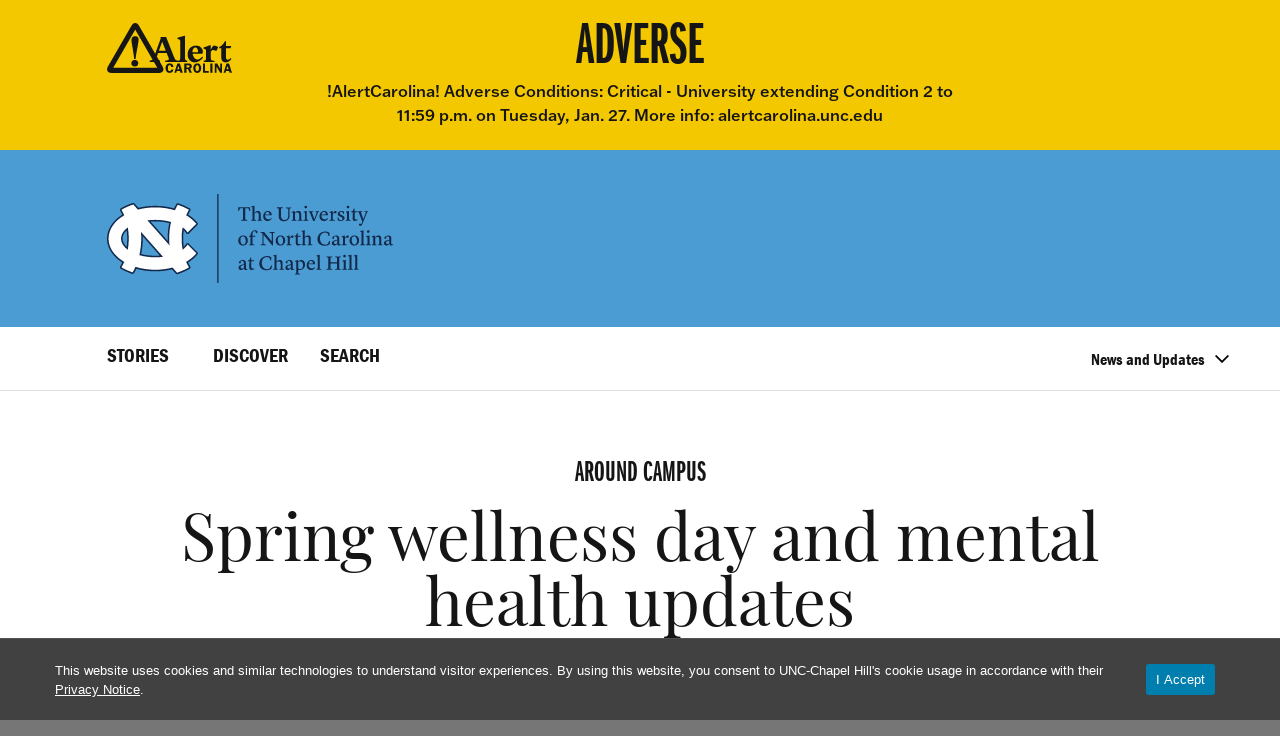

--- FILE ---
content_type: text/html; charset=UTF-8
request_url: https://www.unc.edu/posts/2021/12/01/spring-wellness-day-and-mental-health-updates/
body_size: 40533
content:
<!DOCTYPE html><html lang="en-US"><head><meta charset="UTF-8"><script type="text/javascript">(window.NREUM||(NREUM={})).init={ajax:{deny_list:["bam.nr-data.net"]},feature_flags:["soft_nav"]};(window.NREUM||(NREUM={})).loader_config={licenseKey:"NRJS-98c4da328252ac2fff4",applicationID:"603784308",browserID:"603891226"};;/*! For license information please see nr-loader-rum-1.308.0.min.js.LICENSE.txt */
(()=>{var e,t,r={163:(e,t,r)=>{"use strict";r.d(t,{j:()=>E});var n=r(384),i=r(1741);var a=r(2555);r(860).K7.genericEvents;const s="experimental.resources",o="register",c=e=>{if(!e||"string"!=typeof e)return!1;try{document.createDocumentFragment().querySelector(e)}catch{return!1}return!0};var d=r(2614),u=r(944),l=r(8122);const f="[data-nr-mask]",g=e=>(0,l.a)(e,(()=>{const e={feature_flags:[],experimental:{allow_registered_children:!1,resources:!1},mask_selector:"*",block_selector:"[data-nr-block]",mask_input_options:{color:!1,date:!1,"datetime-local":!1,email:!1,month:!1,number:!1,range:!1,search:!1,tel:!1,text:!1,time:!1,url:!1,week:!1,textarea:!1,select:!1,password:!0}};return{ajax:{deny_list:void 0,block_internal:!0,enabled:!0,autoStart:!0},api:{get allow_registered_children(){return e.feature_flags.includes(o)||e.experimental.allow_registered_children},set allow_registered_children(t){e.experimental.allow_registered_children=t},duplicate_registered_data:!1},browser_consent_mode:{enabled:!1},distributed_tracing:{enabled:void 0,exclude_newrelic_header:void 0,cors_use_newrelic_header:void 0,cors_use_tracecontext_headers:void 0,allowed_origins:void 0},get feature_flags(){return e.feature_flags},set feature_flags(t){e.feature_flags=t},generic_events:{enabled:!0,autoStart:!0},harvest:{interval:30},jserrors:{enabled:!0,autoStart:!0},logging:{enabled:!0,autoStart:!0},metrics:{enabled:!0,autoStart:!0},obfuscate:void 0,page_action:{enabled:!0},page_view_event:{enabled:!0,autoStart:!0},page_view_timing:{enabled:!0,autoStart:!0},performance:{capture_marks:!1,capture_measures:!1,capture_detail:!0,resources:{get enabled(){return e.feature_flags.includes(s)||e.experimental.resources},set enabled(t){e.experimental.resources=t},asset_types:[],first_party_domains:[],ignore_newrelic:!0}},privacy:{cookies_enabled:!0},proxy:{assets:void 0,beacon:void 0},session:{expiresMs:d.wk,inactiveMs:d.BB},session_replay:{autoStart:!0,enabled:!1,preload:!1,sampling_rate:10,error_sampling_rate:100,collect_fonts:!1,inline_images:!1,fix_stylesheets:!0,mask_all_inputs:!0,get mask_text_selector(){return e.mask_selector},set mask_text_selector(t){c(t)?e.mask_selector="".concat(t,",").concat(f):""===t||null===t?e.mask_selector=f:(0,u.R)(5,t)},get block_class(){return"nr-block"},get ignore_class(){return"nr-ignore"},get mask_text_class(){return"nr-mask"},get block_selector(){return e.block_selector},set block_selector(t){c(t)?e.block_selector+=",".concat(t):""!==t&&(0,u.R)(6,t)},get mask_input_options(){return e.mask_input_options},set mask_input_options(t){t&&"object"==typeof t?e.mask_input_options={...t,password:!0}:(0,u.R)(7,t)}},session_trace:{enabled:!0,autoStart:!0},soft_navigations:{enabled:!0,autoStart:!0},spa:{enabled:!0,autoStart:!0},ssl:void 0,user_actions:{enabled:!0,elementAttributes:["id","className","tagName","type"]}}})());var p=r(6154),m=r(9324);let h=0;const v={buildEnv:m.F3,distMethod:m.Xs,version:m.xv,originTime:p.WN},b={consented:!1},y={appMetadata:{},get consented(){return this.session?.state?.consent||b.consented},set consented(e){b.consented=e},customTransaction:void 0,denyList:void 0,disabled:!1,harvester:void 0,isolatedBacklog:!1,isRecording:!1,loaderType:void 0,maxBytes:3e4,obfuscator:void 0,onerror:void 0,ptid:void 0,releaseIds:{},session:void 0,timeKeeper:void 0,registeredEntities:[],jsAttributesMetadata:{bytes:0},get harvestCount(){return++h}},_=e=>{const t=(0,l.a)(e,y),r=Object.keys(v).reduce((e,t)=>(e[t]={value:v[t],writable:!1,configurable:!0,enumerable:!0},e),{});return Object.defineProperties(t,r)};var w=r(5701);const x=e=>{const t=e.startsWith("http");e+="/",r.p=t?e:"https://"+e};var R=r(7836),k=r(3241);const A={accountID:void 0,trustKey:void 0,agentID:void 0,licenseKey:void 0,applicationID:void 0,xpid:void 0},S=e=>(0,l.a)(e,A),T=new Set;function E(e,t={},r,s){let{init:o,info:c,loader_config:d,runtime:u={},exposed:l=!0}=t;if(!c){const e=(0,n.pV)();o=e.init,c=e.info,d=e.loader_config}e.init=g(o||{}),e.loader_config=S(d||{}),c.jsAttributes??={},p.bv&&(c.jsAttributes.isWorker=!0),e.info=(0,a.D)(c);const f=e.init,m=[c.beacon,c.errorBeacon];T.has(e.agentIdentifier)||(f.proxy.assets&&(x(f.proxy.assets),m.push(f.proxy.assets)),f.proxy.beacon&&m.push(f.proxy.beacon),e.beacons=[...m],function(e){const t=(0,n.pV)();Object.getOwnPropertyNames(i.W.prototype).forEach(r=>{const n=i.W.prototype[r];if("function"!=typeof n||"constructor"===n)return;let a=t[r];e[r]&&!1!==e.exposed&&"micro-agent"!==e.runtime?.loaderType&&(t[r]=(...t)=>{const n=e[r](...t);return a?a(...t):n})})}(e),(0,n.US)("activatedFeatures",w.B)),u.denyList=[...f.ajax.deny_list||[],...f.ajax.block_internal?m:[]],u.ptid=e.agentIdentifier,u.loaderType=r,e.runtime=_(u),T.has(e.agentIdentifier)||(e.ee=R.ee.get(e.agentIdentifier),e.exposed=l,(0,k.W)({agentIdentifier:e.agentIdentifier,drained:!!w.B?.[e.agentIdentifier],type:"lifecycle",name:"initialize",feature:void 0,data:e.config})),T.add(e.agentIdentifier)}},384:(e,t,r)=>{"use strict";r.d(t,{NT:()=>s,US:()=>u,Zm:()=>o,bQ:()=>d,dV:()=>c,pV:()=>l});var n=r(6154),i=r(1863),a=r(1910);const s={beacon:"bam.nr-data.net",errorBeacon:"bam.nr-data.net"};function o(){return n.gm.NREUM||(n.gm.NREUM={}),void 0===n.gm.newrelic&&(n.gm.newrelic=n.gm.NREUM),n.gm.NREUM}function c(){let e=o();return e.o||(e.o={ST:n.gm.setTimeout,SI:n.gm.setImmediate||n.gm.setInterval,CT:n.gm.clearTimeout,XHR:n.gm.XMLHttpRequest,REQ:n.gm.Request,EV:n.gm.Event,PR:n.gm.Promise,MO:n.gm.MutationObserver,FETCH:n.gm.fetch,WS:n.gm.WebSocket},(0,a.i)(...Object.values(e.o))),e}function d(e,t){let r=o();r.initializedAgents??={},t.initializedAt={ms:(0,i.t)(),date:new Date},r.initializedAgents[e]=t}function u(e,t){o()[e]=t}function l(){return function(){let e=o();const t=e.info||{};e.info={beacon:s.beacon,errorBeacon:s.errorBeacon,...t}}(),function(){let e=o();const t=e.init||{};e.init={...t}}(),c(),function(){let e=o();const t=e.loader_config||{};e.loader_config={...t}}(),o()}},782:(e,t,r)=>{"use strict";r.d(t,{T:()=>n});const n=r(860).K7.pageViewTiming},860:(e,t,r)=>{"use strict";r.d(t,{$J:()=>u,K7:()=>c,P3:()=>d,XX:()=>i,Yy:()=>o,df:()=>a,qY:()=>n,v4:()=>s});const n="events",i="jserrors",a="browser/blobs",s="rum",o="browser/logs",c={ajax:"ajax",genericEvents:"generic_events",jserrors:i,logging:"logging",metrics:"metrics",pageAction:"page_action",pageViewEvent:"page_view_event",pageViewTiming:"page_view_timing",sessionReplay:"session_replay",sessionTrace:"session_trace",softNav:"soft_navigations",spa:"spa"},d={[c.pageViewEvent]:1,[c.pageViewTiming]:2,[c.metrics]:3,[c.jserrors]:4,[c.spa]:5,[c.ajax]:6,[c.sessionTrace]:7,[c.softNav]:8,[c.sessionReplay]:9,[c.logging]:10,[c.genericEvents]:11},u={[c.pageViewEvent]:s,[c.pageViewTiming]:n,[c.ajax]:n,[c.spa]:n,[c.softNav]:n,[c.metrics]:i,[c.jserrors]:i,[c.sessionTrace]:a,[c.sessionReplay]:a,[c.logging]:o,[c.genericEvents]:"ins"}},944:(e,t,r)=>{"use strict";r.d(t,{R:()=>i});var n=r(3241);function i(e,t){"function"==typeof console.debug&&(console.debug("New Relic Warning: https://github.com/newrelic/newrelic-browser-agent/blob/main/docs/warning-codes.md#".concat(e),t),(0,n.W)({agentIdentifier:null,drained:null,type:"data",name:"warn",feature:"warn",data:{code:e,secondary:t}}))}},1687:(e,t,r)=>{"use strict";r.d(t,{Ak:()=>d,Ze:()=>f,x3:()=>u});var n=r(3241),i=r(7836),a=r(3606),s=r(860),o=r(2646);const c={};function d(e,t){const r={staged:!1,priority:s.P3[t]||0};l(e),c[e].get(t)||c[e].set(t,r)}function u(e,t){e&&c[e]&&(c[e].get(t)&&c[e].delete(t),p(e,t,!1),c[e].size&&g(e))}function l(e){if(!e)throw new Error("agentIdentifier required");c[e]||(c[e]=new Map)}function f(e="",t="feature",r=!1){if(l(e),!e||!c[e].get(t)||r)return p(e,t);c[e].get(t).staged=!0,g(e)}function g(e){const t=Array.from(c[e]);t.every(([e,t])=>t.staged)&&(t.sort((e,t)=>e[1].priority-t[1].priority),t.forEach(([t])=>{c[e].delete(t),p(e,t)}))}function p(e,t,r=!0){const s=e?i.ee.get(e):i.ee,c=a.i.handlers;if(!s.aborted&&s.backlog&&c){if((0,n.W)({agentIdentifier:e,type:"lifecycle",name:"drain",feature:t}),r){const e=s.backlog[t],r=c[t];if(r){for(let t=0;e&&t<e.length;++t)m(e[t],r);Object.entries(r).forEach(([e,t])=>{Object.values(t||{}).forEach(t=>{t[0]?.on&&t[0]?.context()instanceof o.y&&t[0].on(e,t[1])})})}}s.isolatedBacklog||delete c[t],s.backlog[t]=null,s.emit("drain-"+t,[])}}function m(e,t){var r=e[1];Object.values(t[r]||{}).forEach(t=>{var r=e[0];if(t[0]===r){var n=t[1],i=e[3],a=e[2];n.apply(i,a)}})}},1738:(e,t,r)=>{"use strict";r.d(t,{U:()=>g,Y:()=>f});var n=r(3241),i=r(9908),a=r(1863),s=r(944),o=r(5701),c=r(3969),d=r(8362),u=r(860),l=r(4261);function f(e,t,r,a){const f=a||r;!f||f[e]&&f[e]!==d.d.prototype[e]||(f[e]=function(){(0,i.p)(c.xV,["API/"+e+"/called"],void 0,u.K7.metrics,r.ee),(0,n.W)({agentIdentifier:r.agentIdentifier,drained:!!o.B?.[r.agentIdentifier],type:"data",name:"api",feature:l.Pl+e,data:{}});try{return t.apply(this,arguments)}catch(e){(0,s.R)(23,e)}})}function g(e,t,r,n,s){const o=e.info;null===r?delete o.jsAttributes[t]:o.jsAttributes[t]=r,(s||null===r)&&(0,i.p)(l.Pl+n,[(0,a.t)(),t,r],void 0,"session",e.ee)}},1741:(e,t,r)=>{"use strict";r.d(t,{W:()=>a});var n=r(944),i=r(4261);class a{#e(e,...t){if(this[e]!==a.prototype[e])return this[e](...t);(0,n.R)(35,e)}addPageAction(e,t){return this.#e(i.hG,e,t)}register(e){return this.#e(i.eY,e)}recordCustomEvent(e,t){return this.#e(i.fF,e,t)}setPageViewName(e,t){return this.#e(i.Fw,e,t)}setCustomAttribute(e,t,r){return this.#e(i.cD,e,t,r)}noticeError(e,t){return this.#e(i.o5,e,t)}setUserId(e,t=!1){return this.#e(i.Dl,e,t)}setApplicationVersion(e){return this.#e(i.nb,e)}setErrorHandler(e){return this.#e(i.bt,e)}addRelease(e,t){return this.#e(i.k6,e,t)}log(e,t){return this.#e(i.$9,e,t)}start(){return this.#e(i.d3)}finished(e){return this.#e(i.BL,e)}recordReplay(){return this.#e(i.CH)}pauseReplay(){return this.#e(i.Tb)}addToTrace(e){return this.#e(i.U2,e)}setCurrentRouteName(e){return this.#e(i.PA,e)}interaction(e){return this.#e(i.dT,e)}wrapLogger(e,t,r){return this.#e(i.Wb,e,t,r)}measure(e,t){return this.#e(i.V1,e,t)}consent(e){return this.#e(i.Pv,e)}}},1863:(e,t,r)=>{"use strict";function n(){return Math.floor(performance.now())}r.d(t,{t:()=>n})},1910:(e,t,r)=>{"use strict";r.d(t,{i:()=>a});var n=r(944);const i=new Map;function a(...e){return e.every(e=>{if(i.has(e))return i.get(e);const t="function"==typeof e?e.toString():"",r=t.includes("[native code]"),a=t.includes("nrWrapper");return r||a||(0,n.R)(64,e?.name||t),i.set(e,r),r})}},2555:(e,t,r)=>{"use strict";r.d(t,{D:()=>o,f:()=>s});var n=r(384),i=r(8122);const a={beacon:n.NT.beacon,errorBeacon:n.NT.errorBeacon,licenseKey:void 0,applicationID:void 0,sa:void 0,queueTime:void 0,applicationTime:void 0,ttGuid:void 0,user:void 0,account:void 0,product:void 0,extra:void 0,jsAttributes:{},userAttributes:void 0,atts:void 0,transactionName:void 0,tNamePlain:void 0};function s(e){try{return!!e.licenseKey&&!!e.errorBeacon&&!!e.applicationID}catch(e){return!1}}const o=e=>(0,i.a)(e,a)},2614:(e,t,r)=>{"use strict";r.d(t,{BB:()=>s,H3:()=>n,g:()=>d,iL:()=>c,tS:()=>o,uh:()=>i,wk:()=>a});const n="NRBA",i="SESSION",a=144e5,s=18e5,o={STARTED:"session-started",PAUSE:"session-pause",RESET:"session-reset",RESUME:"session-resume",UPDATE:"session-update"},c={SAME_TAB:"same-tab",CROSS_TAB:"cross-tab"},d={OFF:0,FULL:1,ERROR:2}},2646:(e,t,r)=>{"use strict";r.d(t,{y:()=>n});class n{constructor(e){this.contextId=e}}},2843:(e,t,r)=>{"use strict";r.d(t,{G:()=>a,u:()=>i});var n=r(3878);function i(e,t=!1,r,i){(0,n.DD)("visibilitychange",function(){if(t)return void("hidden"===document.visibilityState&&e());e(document.visibilityState)},r,i)}function a(e,t,r){(0,n.sp)("pagehide",e,t,r)}},3241:(e,t,r)=>{"use strict";r.d(t,{W:()=>a});var n=r(6154);const i="newrelic";function a(e={}){try{n.gm.dispatchEvent(new CustomEvent(i,{detail:e}))}catch(e){}}},3606:(e,t,r)=>{"use strict";r.d(t,{i:()=>a});var n=r(9908);a.on=s;var i=a.handlers={};function a(e,t,r,a){s(a||n.d,i,e,t,r)}function s(e,t,r,i,a){a||(a="feature"),e||(e=n.d);var s=t[a]=t[a]||{};(s[r]=s[r]||[]).push([e,i])}},3878:(e,t,r)=>{"use strict";function n(e,t){return{capture:e,passive:!1,signal:t}}function i(e,t,r=!1,i){window.addEventListener(e,t,n(r,i))}function a(e,t,r=!1,i){document.addEventListener(e,t,n(r,i))}r.d(t,{DD:()=>a,jT:()=>n,sp:()=>i})},3969:(e,t,r)=>{"use strict";r.d(t,{TZ:()=>n,XG:()=>o,rs:()=>i,xV:()=>s,z_:()=>a});const n=r(860).K7.metrics,i="sm",a="cm",s="storeSupportabilityMetrics",o="storeEventMetrics"},4234:(e,t,r)=>{"use strict";r.d(t,{W:()=>a});var n=r(7836),i=r(1687);class a{constructor(e,t){this.agentIdentifier=e,this.ee=n.ee.get(e),this.featureName=t,this.blocked=!1}deregisterDrain(){(0,i.x3)(this.agentIdentifier,this.featureName)}}},4261:(e,t,r)=>{"use strict";r.d(t,{$9:()=>d,BL:()=>o,CH:()=>g,Dl:()=>_,Fw:()=>y,PA:()=>h,Pl:()=>n,Pv:()=>k,Tb:()=>l,U2:()=>a,V1:()=>R,Wb:()=>x,bt:()=>b,cD:()=>v,d3:()=>w,dT:()=>c,eY:()=>p,fF:()=>f,hG:()=>i,k6:()=>s,nb:()=>m,o5:()=>u});const n="api-",i="addPageAction",a="addToTrace",s="addRelease",o="finished",c="interaction",d="log",u="noticeError",l="pauseReplay",f="recordCustomEvent",g="recordReplay",p="register",m="setApplicationVersion",h="setCurrentRouteName",v="setCustomAttribute",b="setErrorHandler",y="setPageViewName",_="setUserId",w="start",x="wrapLogger",R="measure",k="consent"},5289:(e,t,r)=>{"use strict";r.d(t,{GG:()=>s,Qr:()=>c,sB:()=>o});var n=r(3878),i=r(6389);function a(){return"undefined"==typeof document||"complete"===document.readyState}function s(e,t){if(a())return e();const r=(0,i.J)(e),s=setInterval(()=>{a()&&(clearInterval(s),r())},500);(0,n.sp)("load",r,t)}function o(e){if(a())return e();(0,n.DD)("DOMContentLoaded",e)}function c(e){if(a())return e();(0,n.sp)("popstate",e)}},5607:(e,t,r)=>{"use strict";r.d(t,{W:()=>n});const n=(0,r(9566).bz)()},5701:(e,t,r)=>{"use strict";r.d(t,{B:()=>a,t:()=>s});var n=r(3241);const i=new Set,a={};function s(e,t){const r=t.agentIdentifier;a[r]??={},e&&"object"==typeof e&&(i.has(r)||(t.ee.emit("rumresp",[e]),a[r]=e,i.add(r),(0,n.W)({agentIdentifier:r,loaded:!0,drained:!0,type:"lifecycle",name:"load",feature:void 0,data:e})))}},6154:(e,t,r)=>{"use strict";r.d(t,{OF:()=>c,RI:()=>i,WN:()=>u,bv:()=>a,eN:()=>l,gm:()=>s,mw:()=>o,sb:()=>d});var n=r(1863);const i="undefined"!=typeof window&&!!window.document,a="undefined"!=typeof WorkerGlobalScope&&("undefined"!=typeof self&&self instanceof WorkerGlobalScope&&self.navigator instanceof WorkerNavigator||"undefined"!=typeof globalThis&&globalThis instanceof WorkerGlobalScope&&globalThis.navigator instanceof WorkerNavigator),s=i?window:"undefined"!=typeof WorkerGlobalScope&&("undefined"!=typeof self&&self instanceof WorkerGlobalScope&&self||"undefined"!=typeof globalThis&&globalThis instanceof WorkerGlobalScope&&globalThis),o=Boolean("hidden"===s?.document?.visibilityState),c=/iPad|iPhone|iPod/.test(s.navigator?.userAgent),d=c&&"undefined"==typeof SharedWorker,u=((()=>{const e=s.navigator?.userAgent?.match(/Firefox[/\s](\d+\.\d+)/);Array.isArray(e)&&e.length>=2&&e[1]})(),Date.now()-(0,n.t)()),l=()=>"undefined"!=typeof PerformanceNavigationTiming&&s?.performance?.getEntriesByType("navigation")?.[0]?.responseStart},6389:(e,t,r)=>{"use strict";function n(e,t=500,r={}){const n=r?.leading||!1;let i;return(...r)=>{n&&void 0===i&&(e.apply(this,r),i=setTimeout(()=>{i=clearTimeout(i)},t)),n||(clearTimeout(i),i=setTimeout(()=>{e.apply(this,r)},t))}}function i(e){let t=!1;return(...r)=>{t||(t=!0,e.apply(this,r))}}r.d(t,{J:()=>i,s:()=>n})},6630:(e,t,r)=>{"use strict";r.d(t,{T:()=>n});const n=r(860).K7.pageViewEvent},7699:(e,t,r)=>{"use strict";r.d(t,{It:()=>a,KC:()=>o,No:()=>i,qh:()=>s});var n=r(860);const i=16e3,a=1e6,s="SESSION_ERROR",o={[n.K7.logging]:!0,[n.K7.genericEvents]:!1,[n.K7.jserrors]:!1,[n.K7.ajax]:!1}},7836:(e,t,r)=>{"use strict";r.d(t,{P:()=>o,ee:()=>c});var n=r(384),i=r(8990),a=r(2646),s=r(5607);const o="nr@context:".concat(s.W),c=function e(t,r){var n={},s={},u={},l=!1;try{l=16===r.length&&d.initializedAgents?.[r]?.runtime.isolatedBacklog}catch(e){}var f={on:p,addEventListener:p,removeEventListener:function(e,t){var r=n[e];if(!r)return;for(var i=0;i<r.length;i++)r[i]===t&&r.splice(i,1)},emit:function(e,r,n,i,a){!1!==a&&(a=!0);if(c.aborted&&!i)return;t&&a&&t.emit(e,r,n);var o=g(n);m(e).forEach(e=>{e.apply(o,r)});var d=v()[s[e]];d&&d.push([f,e,r,o]);return o},get:h,listeners:m,context:g,buffer:function(e,t){const r=v();if(t=t||"feature",f.aborted)return;Object.entries(e||{}).forEach(([e,n])=>{s[n]=t,t in r||(r[t]=[])})},abort:function(){f._aborted=!0,Object.keys(f.backlog).forEach(e=>{delete f.backlog[e]})},isBuffering:function(e){return!!v()[s[e]]},debugId:r,backlog:l?{}:t&&"object"==typeof t.backlog?t.backlog:{},isolatedBacklog:l};return Object.defineProperty(f,"aborted",{get:()=>{let e=f._aborted||!1;return e||(t&&(e=t.aborted),e)}}),f;function g(e){return e&&e instanceof a.y?e:e?(0,i.I)(e,o,()=>new a.y(o)):new a.y(o)}function p(e,t){n[e]=m(e).concat(t)}function m(e){return n[e]||[]}function h(t){return u[t]=u[t]||e(f,t)}function v(){return f.backlog}}(void 0,"globalEE"),d=(0,n.Zm)();d.ee||(d.ee=c)},8122:(e,t,r)=>{"use strict";r.d(t,{a:()=>i});var n=r(944);function i(e,t){try{if(!e||"object"!=typeof e)return(0,n.R)(3);if(!t||"object"!=typeof t)return(0,n.R)(4);const r=Object.create(Object.getPrototypeOf(t),Object.getOwnPropertyDescriptors(t)),a=0===Object.keys(r).length?e:r;for(let s in a)if(void 0!==e[s])try{if(null===e[s]){r[s]=null;continue}Array.isArray(e[s])&&Array.isArray(t[s])?r[s]=Array.from(new Set([...e[s],...t[s]])):"object"==typeof e[s]&&"object"==typeof t[s]?r[s]=i(e[s],t[s]):r[s]=e[s]}catch(e){r[s]||(0,n.R)(1,e)}return r}catch(e){(0,n.R)(2,e)}}},8362:(e,t,r)=>{"use strict";r.d(t,{d:()=>a});var n=r(9566),i=r(1741);class a extends i.W{agentIdentifier=(0,n.LA)(16)}},8374:(e,t,r)=>{r.nc=(()=>{try{return document?.currentScript?.nonce}catch(e){}return""})()},8990:(e,t,r)=>{"use strict";r.d(t,{I:()=>i});var n=Object.prototype.hasOwnProperty;function i(e,t,r){if(n.call(e,t))return e[t];var i=r();if(Object.defineProperty&&Object.keys)try{return Object.defineProperty(e,t,{value:i,writable:!0,enumerable:!1}),i}catch(e){}return e[t]=i,i}},9324:(e,t,r)=>{"use strict";r.d(t,{F3:()=>i,Xs:()=>a,xv:()=>n});const n="1.308.0",i="PROD",a="CDN"},9566:(e,t,r)=>{"use strict";r.d(t,{LA:()=>o,bz:()=>s});var n=r(6154);const i="xxxxxxxx-xxxx-4xxx-yxxx-xxxxxxxxxxxx";function a(e,t){return e?15&e[t]:16*Math.random()|0}function s(){const e=n.gm?.crypto||n.gm?.msCrypto;let t,r=0;return e&&e.getRandomValues&&(t=e.getRandomValues(new Uint8Array(30))),i.split("").map(e=>"x"===e?a(t,r++).toString(16):"y"===e?(3&a()|8).toString(16):e).join("")}function o(e){const t=n.gm?.crypto||n.gm?.msCrypto;let r,i=0;t&&t.getRandomValues&&(r=t.getRandomValues(new Uint8Array(e)));const s=[];for(var o=0;o<e;o++)s.push(a(r,i++).toString(16));return s.join("")}},9908:(e,t,r)=>{"use strict";r.d(t,{d:()=>n,p:()=>i});var n=r(7836).ee.get("handle");function i(e,t,r,i,a){a?(a.buffer([e],i),a.emit(e,t,r)):(n.buffer([e],i),n.emit(e,t,r))}}},n={};function i(e){var t=n[e];if(void 0!==t)return t.exports;var a=n[e]={exports:{}};return r[e](a,a.exports,i),a.exports}i.m=r,i.d=(e,t)=>{for(var r in t)i.o(t,r)&&!i.o(e,r)&&Object.defineProperty(e,r,{enumerable:!0,get:t[r]})},i.f={},i.e=e=>Promise.all(Object.keys(i.f).reduce((t,r)=>(i.f[r](e,t),t),[])),i.u=e=>"nr-rum-1.308.0.min.js",i.o=(e,t)=>Object.prototype.hasOwnProperty.call(e,t),e={},t="NRBA-1.308.0.PROD:",i.l=(r,n,a,s)=>{if(e[r])e[r].push(n);else{var o,c;if(void 0!==a)for(var d=document.getElementsByTagName("script"),u=0;u<d.length;u++){var l=d[u];if(l.getAttribute("src")==r||l.getAttribute("data-webpack")==t+a){o=l;break}}if(!o){c=!0;var f={296:"sha512-+MIMDsOcckGXa1EdWHqFNv7P+JUkd5kQwCBr3KE6uCvnsBNUrdSt4a/3/L4j4TxtnaMNjHpza2/erNQbpacJQA=="};(o=document.createElement("script")).charset="utf-8",i.nc&&o.setAttribute("nonce",i.nc),o.setAttribute("data-webpack",t+a),o.src=r,0!==o.src.indexOf(window.location.origin+"/")&&(o.crossOrigin="anonymous"),f[s]&&(o.integrity=f[s])}e[r]=[n];var g=(t,n)=>{o.onerror=o.onload=null,clearTimeout(p);var i=e[r];if(delete e[r],o.parentNode&&o.parentNode.removeChild(o),i&&i.forEach(e=>e(n)),t)return t(n)},p=setTimeout(g.bind(null,void 0,{type:"timeout",target:o}),12e4);o.onerror=g.bind(null,o.onerror),o.onload=g.bind(null,o.onload),c&&document.head.appendChild(o)}},i.r=e=>{"undefined"!=typeof Symbol&&Symbol.toStringTag&&Object.defineProperty(e,Symbol.toStringTag,{value:"Module"}),Object.defineProperty(e,"__esModule",{value:!0})},i.p="https://js-agent.newrelic.com/",(()=>{var e={374:0,840:0};i.f.j=(t,r)=>{var n=i.o(e,t)?e[t]:void 0;if(0!==n)if(n)r.push(n[2]);else{var a=new Promise((r,i)=>n=e[t]=[r,i]);r.push(n[2]=a);var s=i.p+i.u(t),o=new Error;i.l(s,r=>{if(i.o(e,t)&&(0!==(n=e[t])&&(e[t]=void 0),n)){var a=r&&("load"===r.type?"missing":r.type),s=r&&r.target&&r.target.src;o.message="Loading chunk "+t+" failed: ("+a+": "+s+")",o.name="ChunkLoadError",o.type=a,o.request=s,n[1](o)}},"chunk-"+t,t)}};var t=(t,r)=>{var n,a,[s,o,c]=r,d=0;if(s.some(t=>0!==e[t])){for(n in o)i.o(o,n)&&(i.m[n]=o[n]);if(c)c(i)}for(t&&t(r);d<s.length;d++)a=s[d],i.o(e,a)&&e[a]&&e[a][0](),e[a]=0},r=self["webpackChunk:NRBA-1.308.0.PROD"]=self["webpackChunk:NRBA-1.308.0.PROD"]||[];r.forEach(t.bind(null,0)),r.push=t.bind(null,r.push.bind(r))})(),(()=>{"use strict";i(8374);var e=i(8362),t=i(860);const r=Object.values(t.K7);var n=i(163);var a=i(9908),s=i(1863),o=i(4261),c=i(1738);var d=i(1687),u=i(4234),l=i(5289),f=i(6154),g=i(944),p=i(384);const m=e=>f.RI&&!0===e?.privacy.cookies_enabled;function h(e){return!!(0,p.dV)().o.MO&&m(e)&&!0===e?.session_trace.enabled}var v=i(6389),b=i(7699);class y extends u.W{constructor(e,t){super(e.agentIdentifier,t),this.agentRef=e,this.abortHandler=void 0,this.featAggregate=void 0,this.loadedSuccessfully=void 0,this.onAggregateImported=new Promise(e=>{this.loadedSuccessfully=e}),this.deferred=Promise.resolve(),!1===e.init[this.featureName].autoStart?this.deferred=new Promise((t,r)=>{this.ee.on("manual-start-all",(0,v.J)(()=>{(0,d.Ak)(e.agentIdentifier,this.featureName),t()}))}):(0,d.Ak)(e.agentIdentifier,t)}importAggregator(e,t,r={}){if(this.featAggregate)return;const n=async()=>{let n;await this.deferred;try{if(m(e.init)){const{setupAgentSession:t}=await i.e(296).then(i.bind(i,3305));n=t(e)}}catch(e){(0,g.R)(20,e),this.ee.emit("internal-error",[e]),(0,a.p)(b.qh,[e],void 0,this.featureName,this.ee)}try{if(!this.#t(this.featureName,n,e.init))return(0,d.Ze)(this.agentIdentifier,this.featureName),void this.loadedSuccessfully(!1);const{Aggregate:i}=await t();this.featAggregate=new i(e,r),e.runtime.harvester.initializedAggregates.push(this.featAggregate),this.loadedSuccessfully(!0)}catch(e){(0,g.R)(34,e),this.abortHandler?.(),(0,d.Ze)(this.agentIdentifier,this.featureName,!0),this.loadedSuccessfully(!1),this.ee&&this.ee.abort()}};f.RI?(0,l.GG)(()=>n(),!0):n()}#t(e,r,n){if(this.blocked)return!1;switch(e){case t.K7.sessionReplay:return h(n)&&!!r;case t.K7.sessionTrace:return!!r;default:return!0}}}var _=i(6630),w=i(2614),x=i(3241);class R extends y{static featureName=_.T;constructor(e){var t;super(e,_.T),this.setupInspectionEvents(e.agentIdentifier),t=e,(0,c.Y)(o.Fw,function(e,r){"string"==typeof e&&("/"!==e.charAt(0)&&(e="/"+e),t.runtime.customTransaction=(r||"http://custom.transaction")+e,(0,a.p)(o.Pl+o.Fw,[(0,s.t)()],void 0,void 0,t.ee))},t),this.importAggregator(e,()=>i.e(296).then(i.bind(i,3943)))}setupInspectionEvents(e){const t=(t,r)=>{t&&(0,x.W)({agentIdentifier:e,timeStamp:t.timeStamp,loaded:"complete"===t.target.readyState,type:"window",name:r,data:t.target.location+""})};(0,l.sB)(e=>{t(e,"DOMContentLoaded")}),(0,l.GG)(e=>{t(e,"load")}),(0,l.Qr)(e=>{t(e,"navigate")}),this.ee.on(w.tS.UPDATE,(t,r)=>{(0,x.W)({agentIdentifier:e,type:"lifecycle",name:"session",data:r})})}}class k extends e.d{constructor(e){var t;(super(),f.gm)?(this.features={},(0,p.bQ)(this.agentIdentifier,this),this.desiredFeatures=new Set(e.features||[]),this.desiredFeatures.add(R),(0,n.j)(this,e,e.loaderType||"agent"),t=this,(0,c.Y)(o.cD,function(e,r,n=!1){if("string"==typeof e){if(["string","number","boolean"].includes(typeof r)||null===r)return(0,c.U)(t,e,r,o.cD,n);(0,g.R)(40,typeof r)}else(0,g.R)(39,typeof e)},t),function(e){(0,c.Y)(o.Dl,function(t,r=!1){if("string"!=typeof t&&null!==t)return void(0,g.R)(41,typeof t);const n=e.info.jsAttributes["enduser.id"];r&&null!=n&&n!==t?(0,a.p)(o.Pl+"setUserIdAndResetSession",[t],void 0,"session",e.ee):(0,c.U)(e,"enduser.id",t,o.Dl,!0)},e)}(this),function(e){(0,c.Y)(o.nb,function(t){if("string"==typeof t||null===t)return(0,c.U)(e,"application.version",t,o.nb,!1);(0,g.R)(42,typeof t)},e)}(this),function(e){(0,c.Y)(o.d3,function(){e.ee.emit("manual-start-all")},e)}(this),function(e){(0,c.Y)(o.Pv,function(t=!0){if("boolean"==typeof t){if((0,a.p)(o.Pl+o.Pv,[t],void 0,"session",e.ee),e.runtime.consented=t,t){const t=e.features.page_view_event;t.onAggregateImported.then(e=>{const r=t.featAggregate;e&&!r.sentRum&&r.sendRum()})}}else(0,g.R)(65,typeof t)},e)}(this),this.run()):(0,g.R)(21)}get config(){return{info:this.info,init:this.init,loader_config:this.loader_config,runtime:this.runtime}}get api(){return this}run(){try{const e=function(e){const t={};return r.forEach(r=>{t[r]=!!e[r]?.enabled}),t}(this.init),n=[...this.desiredFeatures];n.sort((e,r)=>t.P3[e.featureName]-t.P3[r.featureName]),n.forEach(r=>{if(!e[r.featureName]&&r.featureName!==t.K7.pageViewEvent)return;if(r.featureName===t.K7.spa)return void(0,g.R)(67);const n=function(e){switch(e){case t.K7.ajax:return[t.K7.jserrors];case t.K7.sessionTrace:return[t.K7.ajax,t.K7.pageViewEvent];case t.K7.sessionReplay:return[t.K7.sessionTrace];case t.K7.pageViewTiming:return[t.K7.pageViewEvent];default:return[]}}(r.featureName).filter(e=>!(e in this.features));n.length>0&&(0,g.R)(36,{targetFeature:r.featureName,missingDependencies:n}),this.features[r.featureName]=new r(this)})}catch(e){(0,g.R)(22,e);for(const e in this.features)this.features[e].abortHandler?.();const t=(0,p.Zm)();delete t.initializedAgents[this.agentIdentifier]?.features,delete this.sharedAggregator;return t.ee.get(this.agentIdentifier).abort(),!1}}}var A=i(2843),S=i(782);class T extends y{static featureName=S.T;constructor(e){super(e,S.T),f.RI&&((0,A.u)(()=>(0,a.p)("docHidden",[(0,s.t)()],void 0,S.T,this.ee),!0),(0,A.G)(()=>(0,a.p)("winPagehide",[(0,s.t)()],void 0,S.T,this.ee)),this.importAggregator(e,()=>i.e(296).then(i.bind(i,2117))))}}var E=i(3969);class I extends y{static featureName=E.TZ;constructor(e){super(e,E.TZ),f.RI&&document.addEventListener("securitypolicyviolation",e=>{(0,a.p)(E.xV,["Generic/CSPViolation/Detected"],void 0,this.featureName,this.ee)}),this.importAggregator(e,()=>i.e(296).then(i.bind(i,9623)))}}new k({features:[R,T,I],loaderType:"lite"})})()})();</script><meta name="HandheldFriendly" content="true"/><meta name="viewport" content="width=device-width, initial-scale=1"><title>Spring wellness day and mental health updates | UNC-Chapel Hill</title><link rel="profile" href="http://gmpg.org/xfn/11"/><link rel="pingback" href="https://www.unc.edu/xmlrpc.php"/><link rel="apple-touch-icon" sizes="180x180" href="/wp-content/themes/unc/assets/images/favicon/apple-touch-icon.png?v=jwLzlQrBRl"><link rel="icon" type="image/png" sizes="32x32" href="/wp-content/themes/unc/assets/images/favicon/favicon-32x32.png?v=jwLzlQrBRl"><link rel="icon" type="image/png" sizes="16x16" href="/wp-content/themes/unc/assets/images/favicon/favicon-16x16.png?v=jwLzlQrBRl"><link rel="manifest" href="/wp-content/themes/unc/assets/images/favicon/manifest.json?v=jwLzlQrBRl"><link rel="mask-icon" href="/wp-content/themes/unc/assets/images/favicon/safari-pinned-tab.svg?v=jwLzlQrBRl" color="#4B9CD3"><link rel="shortcut icon" href="/wp-content/themes/unc/assets/images/favicon/favicon.ico?v=jwLzlQrBRl"><meta name="msapplication-config" content="/wp-content/themes/unc/assets/images/favicon/browserconfig.xml?v=jwLzlQrBRl"><meta name="theme-color" content="#4b9cd3"><meta name='robots' content='index, follow, max-image-preview:large, max-snippet:-1, max-video-preview:-1'/><style>img:is([sizes="auto" i], [sizes^="auto," i]) { contain-intrinsic-size: 3000px 1500px }</style><meta name="description" content="University leaders provide information on the addition of a wellness day in the spring semester, the extension of the Mental Health First Aid Training program offered by the School of Social Work and a partnership between CAPS and telehealth service Uwill."/><link rel="canonical" href="https://www.unc.edu/posts/2021/12/01/spring-wellness-day-and-mental-health-updates/"/><meta property="og:locale" content="en_US"/><meta property="og:type" content="article"/><meta property="og:title" content="Spring wellness day and mental health updates | UNC-Chapel Hill"/><meta property="og:description" content="University leaders provide information on the addition of a wellness day in the spring semester, the extension of the Mental Health First Aid Training program offered by the School of Social Work and a partnership between CAPS and telehealth service Uwill."/><meta property="og:url" content="https://www.unc.edu/posts/2021/12/01/spring-wellness-day-and-mental-health-updates/"/><meta property="og:site_name" content="The University of North Carolina at Chapel Hill"/><meta property="article:publisher" content="https://www.facebook.com/uncchapelhill/"/><meta property="article:published_time" content="2021-12-01T17:27:13+00:00"/><meta property="article:modified_time" content="2021-12-01T17:28:57+00:00"/><meta property="og:image" content="https://www.unc.edu/wp-content/uploads/2021/12/003421_campus_scenes185.jpg"/><meta property="og:image:width" content="1200"/><meta property="og:image:height" content="675"/><meta property="og:image:type" content="image/jpeg"/><meta name="author" content="bwbieltz"/><meta name="twitter:card" content="summary_large_image"/><meta name="twitter:title" content="Spring wellness day and mental health updates | UNC-Chapel Hill"/><meta name="twitter:description" content="University leaders provide information on the addition of a wellness day in the spring semester, the extension of the Mental Health First Aid Training program offered by the School of Social Work and a partnership between CAPS and telehealth service Uwill."/><meta name="twitter:creator" content="@unc"/><meta name="twitter:site" content="@unc"/><meta name="twitter:label1" content="Written by"/><meta name="twitter:data1" content="bwbieltz"/><meta name="twitter:label2" content="Est. reading time"/><meta name="twitter:data2" content="3 minutes"/><script type="application/ld+json" class="yoast-schema-graph">{"@context":"https://schema.org","@graph":[{"@type":"Article","@id":"https://www.unc.edu/posts/2021/12/01/spring-wellness-day-and-mental-health-updates/#article","isPartOf":{"@id":"https://www.unc.edu/posts/2021/12/01/spring-wellness-day-and-mental-health-updates/"},"author":{"name":"bwbieltz","@id":"https://live-unc1.pantheonsite.io/#/schema/person/e1a59697bf06d1f25f61b32facc87898"},"headline":"Spring wellness day and mental health updates","datePublished":"2021-12-01T17:27:13+00:00","dateModified":"2021-12-01T17:28:57+00:00","mainEntityOfPage":{"@id":"https://www.unc.edu/posts/2021/12/01/spring-wellness-day-and-mental-health-updates/"},"wordCount":594,"publisher":{"@id":"https://live-unc1.pantheonsite.io/#organization"},"image":{"@id":"https://www.unc.edu/posts/2021/12/01/spring-wellness-day-and-mental-health-updates/#primaryimage"},"thumbnailUrl":"https://www.unc.edu/wp-content/uploads/2021/12/003421_campus_scenes185.jpg","articleSection":["Around Campus"],"inLanguage":"en-US"},{"@type":"WebPage","@id":"https://www.unc.edu/posts/2021/12/01/spring-wellness-day-and-mental-health-updates/","url":"https://www.unc.edu/posts/2021/12/01/spring-wellness-day-and-mental-health-updates/","name":"Spring wellness day and mental health updates | UNC-Chapel Hill","isPartOf":{"@id":"https://live-unc1.pantheonsite.io/#website"},"primaryImageOfPage":{"@id":"https://www.unc.edu/posts/2021/12/01/spring-wellness-day-and-mental-health-updates/#primaryimage"},"image":{"@id":"https://www.unc.edu/posts/2021/12/01/spring-wellness-day-and-mental-health-updates/#primaryimage"},"thumbnailUrl":"https://www.unc.edu/wp-content/uploads/2021/12/003421_campus_scenes185.jpg","datePublished":"2021-12-01T17:27:13+00:00","dateModified":"2021-12-01T17:28:57+00:00","description":"University leaders provide information on the addition of a wellness day in the spring semester, the extension of the Mental Health First Aid Training program offered by the School of Social Work and a partnership between CAPS and telehealth service Uwill.","breadcrumb":{"@id":"https://www.unc.edu/posts/2021/12/01/spring-wellness-day-and-mental-health-updates/#breadcrumb"},"inLanguage":"en-US","potentialAction":[{"@type":"ReadAction","target":["https://www.unc.edu/posts/2021/12/01/spring-wellness-day-and-mental-health-updates/"]}]},{"@type":"ImageObject","inLanguage":"en-US","@id":"https://www.unc.edu/posts/2021/12/01/spring-wellness-day-and-mental-health-updates/#primaryimage","url":"https://www.unc.edu/wp-content/uploads/2021/12/003421_campus_scenes185.jpg","contentUrl":"https://www.unc.edu/wp-content/uploads/2021/12/003421_campus_scenes185.jpg","width":1200,"height":675,"caption":"Fall scene on the campus of the University of North Carolina at Chapel Hill. Nov. 16, 2021. (Jon Gardiner/UNC-Chapel Hill)"},{"@type":"BreadcrumbList","@id":"https://www.unc.edu/posts/2021/12/01/spring-wellness-day-and-mental-health-updates/#breadcrumb","itemListElement":[{"@type":"ListItem","position":1,"name":"Home","item":"https://www.unc.edu/"},{"@type":"ListItem","position":2,"name":"Spring wellness day and mental health updates"}]},{"@type":"WebSite","@id":"https://live-unc1.pantheonsite.io/#website","url":"https://live-unc1.pantheonsite.io/","name":"The University of North Carolina at Chapel Hill","description":"The University of North Carolina at Chapel Hill","publisher":{"@id":"https://live-unc1.pantheonsite.io/#organization"},"potentialAction":[{"@type":"SearchAction","target":{"@type":"EntryPoint","urlTemplate":"https://live-unc1.pantheonsite.io/?s={search_term_string}"},"query-input":{"@type":"PropertyValueSpecification","valueRequired":true,"valueName":"search_term_string"}}],"inLanguage":"en-US"},{"@type":"Organization","@id":"https://live-unc1.pantheonsite.io/#organization","name":"The University of North Carolina at Chapel Hill","url":"https://live-unc1.pantheonsite.io/","logo":{"@type":"ImageObject","inLanguage":"en-US","@id":"https://live-unc1.pantheonsite.io/#/schema/logo/image/","url":"https://www.unc.edu/wp-content/uploads/2025/11/University_Signature_White_Navy_rgb_h.svg","contentUrl":"https://www.unc.edu/wp-content/uploads/2025/11/University_Signature_White_Navy_rgb_h.svg","caption":"The University of North Carolina at Chapel Hill"},"image":{"@id":"https://live-unc1.pantheonsite.io/#/schema/logo/image/"},"sameAs":["https://www.facebook.com/uncchapelhill/","https://x.com/unc","https://www.instagram.com/uncchapelhill/","https://www.linkedin.com/school/3757","https://pinterest.com/uncchapelhill/","https://www.youtube.com/user/UNCChapelHill"]},{"@type":"Person","@id":"https://live-unc1.pantheonsite.io/#/schema/person/e1a59697bf06d1f25f61b32facc87898","name":"bwbieltz","image":{"@type":"ImageObject","inLanguage":"en-US","@id":"https://live-unc1.pantheonsite.io/#/schema/person/image/","url":"https://secure.gravatar.com/avatar/7e03b3c6e93ea695f7cb5166a9795f5e849fef81c8cdbce5c2bb71c5212daa44?s=96&d=mm&r=g","contentUrl":"https://secure.gravatar.com/avatar/7e03b3c6e93ea695f7cb5166a9795f5e849fef81c8cdbce5c2bb71c5212daa44?s=96&d=mm&r=g","caption":"bwbieltz"},"url":"https://www.unc.edu/posts/author/bwbieltz/"}]}</script><link rel='dns-prefetch' href='//www.unc.edu'/><link rel='dns-prefetch' href='//www.youtube.com'/><link rel='dns-prefetch' href='//www.googletagmanager.com'/><link rel='dns-prefetch' href='//use.typekit.net'/><link rel="alternate" type="application/rss+xml" title="The University of North Carolina at Chapel Hill &raquo; Feed" href="https://www.unc.edu/feed/"/><link rel="alternate" type="application/rss+xml" title="The University of North Carolina at Chapel Hill &raquo; Comments Feed" href="https://www.unc.edu/comments/feed/"/><link rel='stylesheet' id='cookie-banner-custom-style-css' href='https://www.unc.edu/wp-content/plugins/unc-cookie-banner/./dist/cookie-banner.css' type='text/css' media='all'/><link rel='stylesheet' id='wp-block-library-css' href='https://www.unc.edu/wp-includes/css/dist/block-library/style.min.css' type='text/css' media='all'/><style id='classic-theme-styles-inline-css' type='text/css'>
/*! This file is auto-generated */
.wp-block-button__link{color:#fff;background-color:#32373c;border-radius:9999px;box-shadow:none;text-decoration:none;padding:calc(.667em + 2px) calc(1.333em + 2px);font-size:1.125em}.wp-block-file__button{background:#32373c;color:#fff;text-decoration:none}</style><style id='global-styles-inline-css' type='text/css'>
:root{--wp--preset--aspect-ratio--square: 1;--wp--preset--aspect-ratio--4-3: 4/3;--wp--preset--aspect-ratio--3-4: 3/4;--wp--preset--aspect-ratio--3-2: 3/2;--wp--preset--aspect-ratio--2-3: 2/3;--wp--preset--aspect-ratio--16-9: 16/9;--wp--preset--aspect-ratio--9-16: 9/16;--wp--preset--color--black: #000000;--wp--preset--color--cyan-bluish-gray: #abb8c3;--wp--preset--color--white: #ffffff;--wp--preset--color--pale-pink: #f78da7;--wp--preset--color--vivid-red: #cf2e2e;--wp--preset--color--luminous-vivid-orange: #ff6900;--wp--preset--color--luminous-vivid-amber: #fcb900;--wp--preset--color--light-green-cyan: #7bdcb5;--wp--preset--color--vivid-green-cyan: #00d084;--wp--preset--color--pale-cyan-blue: #8ed1fc;--wp--preset--color--vivid-cyan-blue: #0693e3;--wp--preset--color--vivid-purple: #9b51e0;--wp--preset--gradient--vivid-cyan-blue-to-vivid-purple: linear-gradient(135deg,rgba(6,147,227,1) 0%,rgb(155,81,224) 100%);--wp--preset--gradient--light-green-cyan-to-vivid-green-cyan: linear-gradient(135deg,rgb(122,220,180) 0%,rgb(0,208,130) 100%);--wp--preset--gradient--luminous-vivid-amber-to-luminous-vivid-orange: linear-gradient(135deg,rgba(252,185,0,1) 0%,rgba(255,105,0,1) 100%);--wp--preset--gradient--luminous-vivid-orange-to-vivid-red: linear-gradient(135deg,rgba(255,105,0,1) 0%,rgb(207,46,46) 100%);--wp--preset--gradient--very-light-gray-to-cyan-bluish-gray: linear-gradient(135deg,rgb(238,238,238) 0%,rgb(169,184,195) 100%);--wp--preset--gradient--cool-to-warm-spectrum: linear-gradient(135deg,rgb(74,234,220) 0%,rgb(151,120,209) 20%,rgb(207,42,186) 40%,rgb(238,44,130) 60%,rgb(251,105,98) 80%,rgb(254,248,76) 100%);--wp--preset--gradient--blush-light-purple: linear-gradient(135deg,rgb(255,206,236) 0%,rgb(152,150,240) 100%);--wp--preset--gradient--blush-bordeaux: linear-gradient(135deg,rgb(254,205,165) 0%,rgb(254,45,45) 50%,rgb(107,0,62) 100%);--wp--preset--gradient--luminous-dusk: linear-gradient(135deg,rgb(255,203,112) 0%,rgb(199,81,192) 50%,rgb(65,88,208) 100%);--wp--preset--gradient--pale-ocean: linear-gradient(135deg,rgb(255,245,203) 0%,rgb(182,227,212) 50%,rgb(51,167,181) 100%);--wp--preset--gradient--electric-grass: linear-gradient(135deg,rgb(202,248,128) 0%,rgb(113,206,126) 100%);--wp--preset--gradient--midnight: linear-gradient(135deg,rgb(2,3,129) 0%,rgb(40,116,252) 100%);--wp--preset--font-size--small: 13px;--wp--preset--font-size--medium: 20px;--wp--preset--font-size--large: 36px;--wp--preset--font-size--x-large: 42px;--wp--preset--spacing--20: 0.44rem;--wp--preset--spacing--30: 0.67rem;--wp--preset--spacing--40: 1rem;--wp--preset--spacing--50: 1.5rem;--wp--preset--spacing--60: 2.25rem;--wp--preset--spacing--70: 3.38rem;--wp--preset--spacing--80: 5.06rem;--wp--preset--shadow--natural: 6px 6px 9px rgba(0, 0, 0, 0.2);--wp--preset--shadow--deep: 12px 12px 50px rgba(0, 0, 0, 0.4);--wp--preset--shadow--sharp: 6px 6px 0px rgba(0, 0, 0, 0.2);--wp--preset--shadow--outlined: 6px 6px 0px -3px rgba(255, 255, 255, 1), 6px 6px rgba(0, 0, 0, 1);--wp--preset--shadow--crisp: 6px 6px 0px rgba(0, 0, 0, 1);}:where(.is-layout-flex){gap: 0.5em;}:where(.is-layout-grid){gap: 0.5em;}body .is-layout-flex{display: flex;}.is-layout-flex{flex-wrap: wrap;align-items: center;}.is-layout-flex > :is(*, div){margin: 0;}body .is-layout-grid{display: grid;}.is-layout-grid > :is(*, div){margin: 0;}:where(.wp-block-columns.is-layout-flex){gap: 2em;}:where(.wp-block-columns.is-layout-grid){gap: 2em;}:where(.wp-block-post-template.is-layout-flex){gap: 1.25em;}:where(.wp-block-post-template.is-layout-grid){gap: 1.25em;}.has-black-color{color: var(--wp--preset--color--black) !important;}.has-cyan-bluish-gray-color{color: var(--wp--preset--color--cyan-bluish-gray) !important;}.has-white-color{color: var(--wp--preset--color--white) !important;}.has-pale-pink-color{color: var(--wp--preset--color--pale-pink) !important;}.has-vivid-red-color{color: var(--wp--preset--color--vivid-red) !important;}.has-luminous-vivid-orange-color{color: var(--wp--preset--color--luminous-vivid-orange) !important;}.has-luminous-vivid-amber-color{color: var(--wp--preset--color--luminous-vivid-amber) !important;}.has-light-green-cyan-color{color: var(--wp--preset--color--light-green-cyan) !important;}.has-vivid-green-cyan-color{color: var(--wp--preset--color--vivid-green-cyan) !important;}.has-pale-cyan-blue-color{color: var(--wp--preset--color--pale-cyan-blue) !important;}.has-vivid-cyan-blue-color{color: var(--wp--preset--color--vivid-cyan-blue) !important;}.has-vivid-purple-color{color: var(--wp--preset--color--vivid-purple) !important;}.has-black-background-color{background-color: var(--wp--preset--color--black) !important;}.has-cyan-bluish-gray-background-color{background-color: var(--wp--preset--color--cyan-bluish-gray) !important;}.has-white-background-color{background-color: var(--wp--preset--color--white) !important;}.has-pale-pink-background-color{background-color: var(--wp--preset--color--pale-pink) !important;}.has-vivid-red-background-color{background-color: var(--wp--preset--color--vivid-red) !important;}.has-luminous-vivid-orange-background-color{background-color: var(--wp--preset--color--luminous-vivid-orange) !important;}.has-luminous-vivid-amber-background-color{background-color: var(--wp--preset--color--luminous-vivid-amber) !important;}.has-light-green-cyan-background-color{background-color: var(--wp--preset--color--light-green-cyan) !important;}.has-vivid-green-cyan-background-color{background-color: var(--wp--preset--color--vivid-green-cyan) !important;}.has-pale-cyan-blue-background-color{background-color: var(--wp--preset--color--pale-cyan-blue) !important;}.has-vivid-cyan-blue-background-color{background-color: var(--wp--preset--color--vivid-cyan-blue) !important;}.has-vivid-purple-background-color{background-color: var(--wp--preset--color--vivid-purple) !important;}.has-black-border-color{border-color: var(--wp--preset--color--black) !important;}.has-cyan-bluish-gray-border-color{border-color: var(--wp--preset--color--cyan-bluish-gray) !important;}.has-white-border-color{border-color: var(--wp--preset--color--white) !important;}.has-pale-pink-border-color{border-color: var(--wp--preset--color--pale-pink) !important;}.has-vivid-red-border-color{border-color: var(--wp--preset--color--vivid-red) !important;}.has-luminous-vivid-orange-border-color{border-color: var(--wp--preset--color--luminous-vivid-orange) !important;}.has-luminous-vivid-amber-border-color{border-color: var(--wp--preset--color--luminous-vivid-amber) !important;}.has-light-green-cyan-border-color{border-color: var(--wp--preset--color--light-green-cyan) !important;}.has-vivid-green-cyan-border-color{border-color: var(--wp--preset--color--vivid-green-cyan) !important;}.has-pale-cyan-blue-border-color{border-color: var(--wp--preset--color--pale-cyan-blue) !important;}.has-vivid-cyan-blue-border-color{border-color: var(--wp--preset--color--vivid-cyan-blue) !important;}.has-vivid-purple-border-color{border-color: var(--wp--preset--color--vivid-purple) !important;}.has-vivid-cyan-blue-to-vivid-purple-gradient-background{background: var(--wp--preset--gradient--vivid-cyan-blue-to-vivid-purple) !important;}.has-light-green-cyan-to-vivid-green-cyan-gradient-background{background: var(--wp--preset--gradient--light-green-cyan-to-vivid-green-cyan) !important;}.has-luminous-vivid-amber-to-luminous-vivid-orange-gradient-background{background: var(--wp--preset--gradient--luminous-vivid-amber-to-luminous-vivid-orange) !important;}.has-luminous-vivid-orange-to-vivid-red-gradient-background{background: var(--wp--preset--gradient--luminous-vivid-orange-to-vivid-red) !important;}.has-very-light-gray-to-cyan-bluish-gray-gradient-background{background: var(--wp--preset--gradient--very-light-gray-to-cyan-bluish-gray) !important;}.has-cool-to-warm-spectrum-gradient-background{background: var(--wp--preset--gradient--cool-to-warm-spectrum) !important;}.has-blush-light-purple-gradient-background{background: var(--wp--preset--gradient--blush-light-purple) !important;}.has-blush-bordeaux-gradient-background{background: var(--wp--preset--gradient--blush-bordeaux) !important;}.has-luminous-dusk-gradient-background{background: var(--wp--preset--gradient--luminous-dusk) !important;}.has-pale-ocean-gradient-background{background: var(--wp--preset--gradient--pale-ocean) !important;}.has-electric-grass-gradient-background{background: var(--wp--preset--gradient--electric-grass) !important;}.has-midnight-gradient-background{background: var(--wp--preset--gradient--midnight) !important;}.has-small-font-size{font-size: var(--wp--preset--font-size--small) !important;}.has-medium-font-size{font-size: var(--wp--preset--font-size--medium) !important;}.has-large-font-size{font-size: var(--wp--preset--font-size--large) !important;}.has-x-large-font-size{font-size: var(--wp--preset--font-size--x-large) !important;}
:where(.wp-block-post-template.is-layout-flex){gap: 1.25em;}:where(.wp-block-post-template.is-layout-grid){gap: 1.25em;}
:where(.wp-block-columns.is-layout-flex){gap: 2em;}:where(.wp-block-columns.is-layout-grid){gap: 2em;}
:root :where(.wp-block-pullquote){font-size: 1.5em;line-height: 1.6;}</style><link rel='stylesheet' id='adobe-fonts-css' href='https://use.typekit.net/nrh8rcg.css' type='text/css' media='all'/><link rel='stylesheet' id='unc-css-css' href='https://www.unc.edu/wp-content/themes/unc/build/frontend/frontend.css' type='text/css' media='all'/><script type="text/javascript" src="https://www.unc.edu/wp-includes/js/jquery/jquery.min.js" id="jquery-core-js"></script><script type="text/javascript" src="https://www.unc.edu/wp-includes/js/jquery/jquery-migrate.min.js" id="jquery-migrate-js"></script><script type="text/javascript" src="https://www.googletagmanager.com/gtag/js?id=GT-K8MTF9S" id="google_gtagjs-js" async></script><script type="text/javascript" id="google_gtagjs-js-after">
/* <![CDATA[ */
window.dataLayer = window.dataLayer || [];function gtag(){dataLayer.push(arguments);}
gtag("set","linker",{"domains":["www.unc.edu"]});
gtag("js", new Date());
gtag("set", "developer_id.dZTNiMT", true);
gtag("config", "GT-K8MTF9S");
 window._googlesitekit = window._googlesitekit || {}; window._googlesitekit.throttledEvents = []; window._googlesitekit.gtagEvent = (name, data) => { var key = JSON.stringify( { name, data } ); if ( !! window._googlesitekit.throttledEvents[ key ] ) { return; } window._googlesitekit.throttledEvents[ key ] = true; setTimeout( () => { delete window._googlesitekit.throttledEvents[ key ]; }, 5 ); gtag( "event", name, { ...data, event_source: "site-kit" } ); }; 
/* ]]> */</script><link rel="https://api.w.org/" href="https://www.unc.edu/wp-json/"/><link rel="alternate" title="JSON" type="application/json" href="https://www.unc.edu/wp-json/wp/v2/posts/211562"/><link rel="EditURI" type="application/rsd+xml" title="RSD" href="https://www.unc.edu/xmlrpc.php?rsd"/><link rel='shortlink' href='https://www.unc.edu/?p=211562'/><link rel="alternate" title="oEmbed (JSON)" type="application/json+oembed" href="https://www.unc.edu/wp-json/oembed/1.0/embed?url=https%3A%2F%2Fwww.unc.edu%2Fposts%2F2021%2F12%2F01%2Fspring-wellness-day-and-mental-health-updates%2F"/><link rel="alternate" title="oEmbed (XML)" type="text/xml+oembed" href="https://www.unc.edu/wp-json/oembed/1.0/embed?url=https%3A%2F%2Fwww.unc.edu%2Fposts%2F2021%2F12%2F01%2Fspring-wellness-day-and-mental-health-updates%2F&#038;format=xml"/><meta name="generator" content="Site Kit by Google 1.167.0"/><script type='text/javascript'>
!function(f,b,e,v,n,t,s){if(f.fbq)return;n=f.fbq=function(){n.callMethod?
n.callMethod.apply(n,arguments):n.queue.push(arguments)};if(!f._fbq)f._fbq=n;
n.push=n;n.loaded=!0;n.version='2.0';n.queue=[];t=b.createElement(e);t.async=!0;
t.src=v;s=b.getElementsByTagName(e)[0];s.parentNode.insertBefore(t,s)}(window,
document,'script','https://connect.facebook.net/en_US/fbevents.js');</script><script type='text/javascript'>var url = window.location.origin + '?ob=open-bridge';
            fbq('set', 'openbridge', '553655075018580', url);
fbq('init', '553655075018580', {}, {
    "agent": "wordpress-6.8.3-4.1.5"
})</script><script type='text/javascript'> fbq('track', 'PageView', []);</script><script type="text/javascript">
/* <![CDATA[ */

			( function( w, d, s, l, i ) {
				w[l] = w[l] || [];
				w[l].push( {'gtm.start': new Date().getTime(), event: 'gtm.js'} );
				var f = d.getElementsByTagName( s )[0],
					j = d.createElement( s ), dl = l != 'dataLayer' ? '&l=' + l : '';
				j.async = true;
				j.src = 'https://www.googletagmanager.com/gtm.js?id=' + i + dl;
				f.parentNode.insertBefore( j, f );
			} )( window, document, 'script', 'dataLayer', 'GTM-TPZ8LKZW' );
			
/* ]]> */</script><link rel="icon" href="https://www.unc.edu/wp-content/uploads/2025/11/cropped-CB_Background-Favicon-150x150.jpg" sizes="32x32"/><link rel="icon" href="https://www.unc.edu/wp-content/uploads/2025/11/cropped-CB_Background-Favicon-300x300.jpg" sizes="192x192"/><link rel="apple-touch-icon" href="https://www.unc.edu/wp-content/uploads/2025/11/cropped-CB_Background-Favicon-300x300.jpg"/><meta name="msapplication-TileImage" content="https://www.unc.edu/wp-content/uploads/2025/11/cropped-CB_Background-Favicon-300x300.jpg"/><style type="text/css" id="wp-custom-css">	tribe-events-bar {
	margin-bottom: 90px;
}

body {
	background-color:#767676;
}
header#header .header, #unc-experience-header>.content {
    background-color:#4b9cd3;
}

header#header nav#navigation-main-menu ul.menu>li a, header#header nav#navigation-main-menu ul.menu>li button,#unc-experience-header>.content a.begin {
    font-size:19px;
}


#unc-experience-header>.menu>ul>li>button, 
#unc-experience-header>.content, #unc-experience-header>.menu>ul>li>a, #unc-experience-header>.content a.begin {
    color:#13294b;
}

#unc-experience-header>.social-icons {
	background-color: rgba(0,0,0, .6);
	border-radius: 12px;
}

@media screen and (min-width: 960px){
header#header #navigation.fixed {
    background-color:#4b9cd3;
    border-bottom: 1px solid #fff !important;
	}
	header#header #navigation.fixed nav#navigation-main-menu ul.menu>li.menu-depth-0>a, header#header #navigation.fixed nav#navigation-main-menu ul.menu>li.menu-depth-0>button {
	color:#fff;
	}
	header#header #navigation.fixed .menu-logo a {
    background: url(/wp-content/uploads/2025/11/UNCwebsite_textreatment_white.png) center no-repeat;
		
    }
}

div.media .video-controls button.video {
	color:#000;
}

footer#footer {
	background-color:#4b9cd3;
}

footer#footer ul li.widget a, footer#footer ul li.widget_text div.textwidget p{
    color: #000;
} 

@media screen and (max-width: 619px) {
header#header nav#navigation-main-menu button#mobile-main-menu, header#header #navigation {
	background-color:#4b9cd3;
	}
}
@media screen and (max-width: 959px){
header#header #navigation, header#header nav#navigation-main-menu, header#header #navigation, header#header nav#navigation-main-menu ul.menu {
    background-color:#4b9cd3;
}
#unc-experience-header>.content p, 	#unc-experience-header > .content a.begin {
		color:#fff;
	}
header#header nav#navigation-main-menu ul.menu>li a, header#header nav#navigation-main-menu ul.menu>li button {
		line-height:56px;	
	}
}	

a span.read-more {
    text-decoration: underline;
}
a span.read-more:hover,  span.read-more:focus {
	text-decoration: none;
}

.content h3 a {
    text-decoration: underline;
}


.gs-promotion-text-cell {
    margin-left: 0px;
    margin-right: 0px;
}

.page-id-254079 .video.ambient-video:after{
	content: none
}

.page-id-254079 .video.ambient-video > video.background{
 	width:100%;
	height: auto;
	position:relative
}

.page-id-254079 .video.ambient-video .pause{
	bottom:-50px;
}

.page-id-254079 .content_module.ambient_video{
 padding-bottom:0;
	padding-top:0;
}</style><script type="text/javascript"> var MTIProjectId='8836afec-9ea5-4ed1-a2fe-267565f59015';
              (function() {
                var mtiTracking = document.createElement('script');
                mtiTracking.type='text/javascript';
                mtiTracking.async='true';
                mtiTracking.src='/wp-content/themes/unc/src/js/tracking/mtiFontTrackingCode.js';
                (document.getElementsByTagName('head')[0]||document.getElementsByTagName('body')[0]).appendChild( mtiTracking );
              })();</script></head><body class="wp-singular post-template-default single single-post postid-211562 single-format-standard wp-custom-logo wp-theme-unc unc-alerts-active" data-template="base.twig"><noscript><iframe src="https://www.googletagmanager.com/ns.html?id=GTM-TPZ8LKZW" height="0" width="0" style="display:none;visibility:hidden"></iframe></noscript><div id="unc-alert" class="is-active" data-identifier="17693754480001392502491" aria-live="polite"><button class="close-alert">Close Alert Message</button><div class="container"><a href="https://alertcarolina.unc.edu/" target="_blank"><div class="logo" id="alert-logo">Alert Carolina!</div><div class="content"><h2 class="unc-alert-actype" aria-owns="alert-logo">Adverse</h2><p class="unc-alert-headline">!AlertCarolina! Adverse Conditions: Critical - University extending Condition 2 to 11:59 p.m. on Tuesday, Jan. 27. More info: alertcarolina.unc.edu</p></div><time datetime="2026-01-25T21:10:48"><span class="time">Last updated at 9:10pm</span><span class="date"><em class="day">Sunday,</em> January 25th, 2026</span></time></a></div></div><noscript><img height="1" width="1" style="display:none" alt="fbpx" src="https://www.facebook.com/tr?id=553655075018580&ev=PageView&noscript=1"/></noscript><a href="#main" class="skip-link button" role="button">Skip to Main Content</a><div class="outer-container"><header id="header" role="banner"><div class="container"><div class="header"><div class="container"><a href="https://www.unc.edu/" class="custom-logo-link" rel="home"><img src="https://www.unc.edu/wp-content/uploads/2025/11/University_Signature_White_Navy_rgb_h.svg" class="custom-logo" alt="The University of North Carolina at Chapel Hill" decoding="async"/></a></div></div><div id="navigation"><div class="container"><nav id="navigation-main-menu" role="navigation" aria-label="Main Menu" data-viewport="960"><h2 class="visually-hidden">Top Level Navigation</h2><button id="mobile-main-menu" class="menu" aria-label="Show Main Menu" aria-expanded="false"><span class="icon"><span></span><span></span><span></span><span></span></span></button><ul id="menu-main-menu" class="menu"><li id="menu-item-267065" class="menu-item menu-item-type-post_type menu-item-object-page menu-item-has-children menu-item-267065 menu-depth-0"><a id="menu-item-link-267065" href="https://www.unc.edu/thewell/" data-depth="0">Stories</a><ul id="submenu-group-267065" class="sub-menu" aria-labelledby="menu-item-link-267065"><li><button class="close-sub-menu" aria-label="Back">Stories</button></li>	<li id="menu-item-267062" class="menu-item menu-item-type-taxonomy menu-item-object-category menu-item-267062 menu-depth-1"><a id="menu-item-link-267062" href="https://www.unc.edu/category/research/" data-depth="1">Research</a></li><li id="menu-item-267061" class="menu-item menu-item-type-taxonomy menu-item-object-category current-post-ancestor current-menu-parent current-post-parent menu-item-267061 menu-depth-1"><a id="menu-item-link-267061" href="https://www.unc.edu/category/around-campus/" data-depth="1">Around Campus</a></li><li id="menu-item-267063" class="menu-item menu-item-type-taxonomy menu-item-object-category menu-item-267063 menu-depth-1"><a id="menu-item-link-267063" href="https://www.unc.edu/category/news/" data-depth="1">University News</a></li></ul></li><li id="menu-item-171" class="menu-item menu-item-type-custom menu-item-object-custom menu-item-has-children menu-item-171 menu-depth-0"><button id="menu-item-link-171" data-depth="0">Discover</button><ul id="submenu-group-171" class="sub-menu" aria-labelledby="menu-item-link-171"><li><button class="close-sub-menu" aria-label="Back">Discover</button></li>	<li id="menu-item-172" class="menu-item menu-item-type-post_type menu-item-object-page menu-item-has-children menu-item-172 menu-depth-1"><a id="menu-item-link-172" href="https://www.unc.edu/about/" data-depth="1">About the University</a><button class="toggle" aria-expanded="false" aria-haspopup="true" aria-controls="submenu-group-172">Display Sub Menu for About the University</button><ul id="submenu-group-172" class="sub-menu" aria-labelledby="menu-item-link-172"><li><button class="close-sub-menu" aria-label="Back">About the University</button></li><li id="menu-item-128389" class="menu-item menu-item-type-custom menu-item-object-custom menu-item-128389 menu-depth-2"><a id="menu-item-link-128389" href="https://identity.unc.edu/" data-depth="2">Branding and Identity Guidelines<span class="external-link">Opens in new site</span></a></li><li id="menu-item-212069" class="menu-item menu-item-type-post_type menu-item-object-page menu-item-212069 menu-depth-2"><a id="menu-item-link-212069" href="https://www.unc.edu/about/by-the-numbers/" data-depth="2">By the numbers</a></li><li id="menu-item-57003" class="menu-item menu-item-type-custom menu-item-object-custom menu-item-57003 menu-depth-2"><a id="menu-item-link-57003" href="http://uncnews.unc.edu/" data-depth="2">For the Media<span class="external-link">Opens in new site</span></a></li><li id="menu-item-175" class="menu-item menu-item-type-post_type menu-item-object-page menu-item-175 menu-depth-2"><a id="menu-item-link-175" href="https://www.unc.edu/about/leadership/" data-depth="2">Leadership</a></li><li id="menu-item-173" class="menu-item menu-item-type-post_type menu-item-object-page menu-item-173 menu-depth-2"><a id="menu-item-link-173" href="https://www.unc.edu/about/mission/" data-depth="2">Mission &#038; Values</a></li><li id="menu-item-78342" class="menu-item menu-item-type-custom menu-item-object-custom menu-item-78342 menu-depth-2"><a id="menu-item-link-78342" href="https://www.northcarolina.edu/content/our-17-campuses" data-depth="2">UNC System<span class="external-link">Opens in new site</span></a></li></ul></li><li id="menu-item-185" class="menu-item menu-item-type-post_type menu-item-object-page menu-item-185 menu-depth-1"><a id="menu-item-link-185" href="https://www.unc.edu/academics/" data-depth="1">Academics</a></li><li id="menu-item-222592" class="menu-item menu-item-type-post_type menu-item-object-page menu-item-222592 menu-depth-1"><a id="menu-item-link-222592" href="https://www.unc.edu/about/accessibility/" data-depth="1">Accessibility</a></li><li id="menu-item-184" class="menu-item menu-item-type-post_type menu-item-object-page menu-item-184 menu-depth-1"><a id="menu-item-link-184" href="https://www.unc.edu/admissions-aid/" data-depth="1">Admissions and Aid</a></li><li id="menu-item-182" class="menu-item menu-item-type-post_type menu-item-object-page menu-item-182 menu-depth-1"><a id="menu-item-link-182" href="https://www.unc.edu/alumni/" data-depth="1">Alumni</a></li><li id="menu-item-198" class="menu-item menu-item-type-post_type menu-item-object-page menu-item-198 menu-depth-1"><a id="menu-item-link-198" href="https://www.unc.edu/arts/" data-depth="1">Arts and Culture</a></li><li id="menu-item-202" class="menu-item menu-item-type-post_type menu-item-object-page menu-item-202 menu-depth-1"><a id="menu-item-link-202" href="https://www.unc.edu/athletics/" data-depth="1">Athletics</a></li><li id="menu-item-169352" class="menu-item menu-item-type-post_type menu-item-object-page menu-item-169352 menu-depth-1"><a id="menu-item-link-169352" href="https://www.unc.edu/events/" data-depth="1">Calendar</a></li><li id="menu-item-78336" class="menu-item menu-item-type-custom menu-item-object-custom menu-item-78336 menu-depth-1"><a id="menu-item-link-78336" href="https://global.unc.edu/" data-depth="1">Global<span class="external-link">Opens in new site</span></a></li><li id="menu-item-53257" class="menu-item menu-item-type-post_type menu-item-object-page menu-item-53257 menu-depth-1"><a id="menu-item-link-53257" href="https://www.unc.edu/about/history-and-traditions/" data-depth="1">History and Traditions</a></li><li id="menu-item-211767" class="menu-item menu-item-type-post_type menu-item-object-page menu-item-211767 menu-depth-1"><a id="menu-item-link-211767" href="https://www.unc.edu/innovation/" data-depth="1">Innovation and Economic Development</a></li><li id="menu-item-192" class="menu-item menu-item-type-post_type menu-item-object-page menu-item-192 menu-depth-1"><a id="menu-item-link-192" href="https://www.unc.edu/academics/libraries/" data-depth="1">Libraries</a></li><li id="menu-item-203" class="menu-item menu-item-type-post_type menu-item-object-page menu-item-203 menu-depth-1"><a id="menu-item-link-203" href="https://www.unc.edu/life/" data-depth="1">Life at Carolina</a></li><li id="menu-item-194" class="menu-item menu-item-type-post_type menu-item-object-page menu-item-194 menu-depth-1"><a id="menu-item-link-194" href="https://www.unc.edu/research-innovation/" data-depth="1">Research</a></li><li id="menu-item-193" class="menu-item menu-item-type-post_type menu-item-object-page menu-item-has-children menu-item-193 menu-depth-1"><a id="menu-item-link-193" href="https://www.unc.edu/schools/" data-depth="1">Schools</a><button class="toggle" aria-expanded="false" aria-haspopup="true" aria-controls="submenu-group-193">Display Sub Menu for Schools</button><ul id="submenu-group-193" class="sub-menu" aria-labelledby="menu-item-link-193"><li><button class="close-sub-menu" aria-label="Back">Schools</button></li><li id="menu-item-6639" class="menu-item menu-item-type-post_type menu-item-object-school menu-item-6639 menu-depth-2"><a id="menu-item-link-6639" href="https://www.unc.edu/school/college-of-arts-sciences/" data-depth="2">College of Arts and Sciences</a></li><li id="menu-item-6640" class="menu-item menu-item-type-post_type menu-item-object-school menu-item-6640 menu-depth-2"><a id="menu-item-link-6640" href="https://www.unc.edu/school/dentistry/" data-depth="2">Adams School of Dentistry</a></li><li id="menu-item-266778" class="menu-item menu-item-type-custom menu-item-object-custom menu-item-266778 menu-depth-2"><a id="menu-item-link-266778" href="https://civiclife.unc.edu/" data-depth="2">Civic Life and Leadership<span class="external-link">Opens in new site</span></a></li><li id="menu-item-230769" class="menu-item menu-item-type-post_type menu-item-object-school menu-item-230769 menu-depth-2"><a id="menu-item-link-230769" href="https://www.unc.edu/school/school-of-data-science-and-society/" data-depth="2">Data Science and Society</a></li><li id="menu-item-6641" class="menu-item menu-item-type-post_type menu-item-object-school menu-item-6641 menu-depth-2"><a id="menu-item-link-6641" href="https://www.unc.edu/school/school-of-education/" data-depth="2">Education</a></li><li id="menu-item-6642" class="menu-item menu-item-type-post_type menu-item-object-school menu-item-6642 menu-depth-2"><a id="menu-item-link-6642" href="https://www.unc.edu/school/eshelman-school-of-pharmacy/" data-depth="2">Eshelman School of Pharmacy</a></li><li id="menu-item-6644" class="menu-item menu-item-type-post_type menu-item-object-school menu-item-6644 menu-depth-2"><a id="menu-item-link-6644" href="https://www.unc.edu/school/gillings-school-of-global-public-health/" data-depth="2">Gillings School of Global Public Health</a></li><li id="menu-item-6645" class="menu-item menu-item-type-post_type menu-item-object-school menu-item-6645 menu-depth-2"><a id="menu-item-link-6645" href="https://www.unc.edu/school/government/" data-depth="2">School of Government</a></li><li id="menu-item-6646" class="menu-item menu-item-type-post_type menu-item-object-school menu-item-6646 menu-depth-2"><a id="menu-item-link-6646" href="https://www.unc.edu/school/graduate-school/" data-depth="2">The Graduate School</a></li><li id="menu-item-6650" class="menu-item menu-item-type-post_type menu-item-object-school menu-item-6650 menu-depth-2"><a id="menu-item-link-6650" href="https://www.unc.edu/school/hussman-school/" data-depth="2">Hussman School of Journalism and Media</a></li><li id="menu-item-6647" class="menu-item menu-item-type-post_type menu-item-object-school menu-item-6647 menu-depth-2"><a id="menu-item-link-6647" href="https://www.unc.edu/school/information-library-science/" data-depth="2">Information &#038; Library Science</a></li><li id="menu-item-6649" class="menu-item menu-item-type-post_type menu-item-object-school current-post-parent menu-item-6649 menu-depth-2"><a id="menu-item-link-6649" href="https://www.unc.edu/school/law/" data-depth="2">Law</a></li><li id="menu-item-6648" class="menu-item menu-item-type-post_type menu-item-object-school menu-item-6648 menu-depth-2"><a id="menu-item-link-6648" href="https://www.unc.edu/school/kenan-flagler-business-school/" data-depth="2">Kenan-Flagler Business School</a></li><li id="menu-item-6651" class="menu-item menu-item-type-post_type menu-item-object-school menu-item-6651 menu-depth-2"><a id="menu-item-link-6651" href="https://www.unc.edu/school/medicine/" data-depth="2">Medicine</a></li><li id="menu-item-6652" class="menu-item menu-item-type-post_type menu-item-object-school menu-item-6652 menu-depth-2"><a id="menu-item-link-6652" href="https://www.unc.edu/school/nursing/" data-depth="2">Nursing</a></li><li id="menu-item-6653" class="menu-item menu-item-type-post_type menu-item-object-school menu-item-6653 menu-depth-2"><a id="menu-item-link-6653" href="https://www.unc.edu/school/social-work/" data-depth="2">Social Work</a></li><li id="menu-item-189" class="menu-item menu-item-type-post_type menu-item-object-page menu-item-189 menu-depth-2"><a id="menu-item-link-189" href="https://www.unc.edu/academics/summer-school/" data-depth="2">Summer School</a></li></ul></li><li id="menu-item-177" class="menu-item menu-item-type-post_type menu-item-object-page menu-item-177 menu-depth-1"><a id="menu-item-link-177" href="https://www.unc.edu/social/" data-depth="1">Social Media</a></li><li id="menu-item-234" class="menu-item menu-item-type-custom menu-item-object-custom menu-item-234 menu-depth-1"><a id="menu-item-link-234" href="https://www.unchealthcare.org/" data-depth="1">UNC Health<span class="external-link">Opens in new site</span></a></li><li id="menu-item-229705" class="menu-item menu-item-type-custom menu-item-object-custom menu-item-229705 menu-depth-1"><a id="menu-item-link-229705" href="https://giveto.unc.edu/" data-depth="1">University Development<span class="external-link">Opens in new site</span></a></li><li id="menu-item-181" class="menu-item menu-item-type-post_type menu-item-object-page menu-item-181 menu-depth-1"><a id="menu-item-link-181" href="https://www.unc.edu/visitors/" data-depth="1">Visit</a></li><li id="menu-item-151310" class="menu-item menu-item-type-custom menu-item-object-custom menu-item-151310 menu-depth-1"><a id="menu-item-link-151310" href="https://hr.unc.edu/" data-depth="1">Working at Carolina<span class="external-link">Opens in new site</span></a></li></ul></li><li id="menu-item-56035" class="menu-item menu-item-type-custom menu-item-object-custom menu-item-56035 menu-depth-0"><button id="menu-item-link-56035" href="#" data-depth="0">Search</button></li></ul><div class="menu-logo"><a href="https://www.unc.edu" rel="home"> The University of North Carolina at Chapel Hill</a></div><button id="main-menu-close" class="close">Hide Main Navigation Menu</button><aside id="sticky"><h3 class="title">Featured</h3><ul class="posts"><li class="item-1 post-267534 post type-post status-publish format-standard has-post-thumbnail hentry category-artificial-intelligence category-innovation-entrepreneurship category-public-service category-research category-school-of-medicine collection-the-well"><a href="https://www.unc.edu/posts/2026/01/23/ncinnovation-grant-advances-wearable-tech-for-osteoarthritis-patients/"><div class="image"><img src="https://www.unc.edu/wp-content/uploads/2026/01/JasonFranz_Hero-250x141.png" width="250" height="141" srcset="https://www.unc.edu/wp-content/uploads/2026/01/JasonFranz_Hero-250x141.png 250w, https://www.unc.edu/wp-content/uploads/2026/01/JasonFranz_Hero-300x169.png 300w, https://www.unc.edu/wp-content/uploads/2026/01/JasonFranz_Hero-1024x576.png 1024w, https://www.unc.edu/wp-content/uploads/2026/01/JasonFranz_Hero-768x432.png 768w, https://www.unc.edu/wp-content/uploads/2026/01/JasonFranz_Hero.png 1200w, https://www.unc.edu/wp-content/uploads/2026/01/JasonFranz_Hero-800x450.png 800w, https://www.unc.edu/wp-content/uploads/2026/01/JasonFranz_Hero-600x338.png 600w, https://www.unc.edu/wp-content/uploads/2026/01/JasonFranz_Hero-550x310.png 550w, https://www.unc.edu/wp-content/uploads/2026/01/JasonFranz_Hero-450x253.png 450w, https://www.unc.edu/wp-content/uploads/2026/01/JasonFranz_Hero-350x196.png 350w, https://www.unc.edu/wp-content/uploads/2026/01/JasonFranz_Hero-200x112.png 200w" alt=""/></div><div class="content">NCInnovation grant advances wearable tech for osteoarthritis patients</div></a></li><li class="item-2 post-267523 post type-post status-publish format-standard has-post-thumbnail hentry category-alumni category-hussman-school-of-journalism-and-media category-wellness collection-the-well schools-category-school-of-media-and-journalism"><a href="https://www.unc.edu/posts/2026/01/23/hussman-graduate-exercises-her-advertising-skills/"><div class="image"><img src="https://www.unc.edu/wp-content/uploads/2026/01/HussmanGradFitnessStudio_Hero-1-250x141.png" width="250" height="141" srcset="https://www.unc.edu/wp-content/uploads/2026/01/HussmanGradFitnessStudio_Hero-1-250x141.png 250w, https://www.unc.edu/wp-content/uploads/2026/01/HussmanGradFitnessStudio_Hero-1-300x169.png 300w, https://www.unc.edu/wp-content/uploads/2026/01/HussmanGradFitnessStudio_Hero-1-1024x576.png 1024w, https://www.unc.edu/wp-content/uploads/2026/01/HussmanGradFitnessStudio_Hero-1-768x432.png 768w, https://www.unc.edu/wp-content/uploads/2026/01/HussmanGradFitnessStudio_Hero-1.png 1200w, https://www.unc.edu/wp-content/uploads/2026/01/HussmanGradFitnessStudio_Hero-1-800x450.png 800w, https://www.unc.edu/wp-content/uploads/2026/01/HussmanGradFitnessStudio_Hero-1-600x338.png 600w, https://www.unc.edu/wp-content/uploads/2026/01/HussmanGradFitnessStudio_Hero-1-550x310.png 550w, https://www.unc.edu/wp-content/uploads/2026/01/HussmanGradFitnessStudio_Hero-1-450x253.png 450w, https://www.unc.edu/wp-content/uploads/2026/01/HussmanGradFitnessStudio_Hero-1-350x196.png 350w, https://www.unc.edu/wp-content/uploads/2026/01/HussmanGradFitnessStudio_Hero-1-200x112.png 200w" alt=""/></div><div class="content">Hussman graduate exercises her advertising skills</div></a></li></ul></aside></nav><nav id="navigation-section-menu" role="navigation" aria-label="Sections Menu"><button id="section-menu" class="menu today-at-carolina" aria-expanded="false" aria-label="Display Today at Carolina Menu">News and Updates</button><ul id="menu-news-and-updates" class="menu"><li id="menu-item-51856" class="menu-item menu-item-type-taxonomy menu-item-object-category menu-item-51856"><a href="https://www.unc.edu/category/academics/">Academics</a></li><li id="menu-item-258622" class="menu-item menu-item-type-taxonomy menu-item-object-category menu-item-258622"><a href="https://www.unc.edu/category/accolades/">Accolades</a></li><li id="menu-item-258621" class="menu-item menu-item-type-taxonomy menu-item-object-category menu-item-258621"><a href="https://www.unc.edu/category/alumni/">Alumni</a></li><li id="menu-item-54600" class="menu-item menu-item-type-taxonomy menu-item-object-category current-post-ancestor current-menu-parent current-post-parent menu-item-54600"><a href="https://www.unc.edu/category/around-campus/">Around Campus</a></li><li id="menu-item-54602" class="menu-item menu-item-type-taxonomy menu-item-object-category menu-item-54602"><a href="https://www.unc.edu/category/arts-humanities/">Arts &#038; Humanities</a></li><li id="menu-item-51858" class="menu-item menu-item-type-taxonomy menu-item-object-category menu-item-51858"><a href="https://www.unc.edu/category/athletics/">Athletics</a></li><li id="menu-item-51855" class="menu-item menu-item-type-post_type menu-item-object-page menu-item-51855"><a href="https://www.unc.edu/events/">Events Calendar</a></li><li id="menu-item-54603" class="menu-item menu-item-type-taxonomy menu-item-object-category menu-item-54603"><a href="https://www.unc.edu/category/global/">Global</a></li><li id="menu-item-51860" class="menu-item menu-item-type-taxonomy menu-item-object-category menu-item-51860"><a href="https://www.unc.edu/category/health-medicine/">Health &#038; Medicine</a></li><li id="menu-item-54606" class="menu-item menu-item-type-taxonomy menu-item-object-category menu-item-54606"><a href="https://www.unc.edu/category/innovation-entrepreneurship/">Innovation &#038; Entrepreneurship</a></li><li id="menu-item-258623" class="menu-item menu-item-type-taxonomy menu-item-object-category menu-item-has-children menu-item-258623"><a href="https://www.unc.edu/category/leadership/">Leadership</a><ul class="sub-menu"><li id="menu-item-51861" class="menu-item menu-item-type-taxonomy menu-item-object-category menu-item-51861"><a href="https://www.unc.edu/category/research/">Research</a></li></ul></li><li id="menu-item-75521" class="menu-item menu-item-type-taxonomy menu-item-object-category menu-item-75521"><a href="https://www.unc.edu/category/news/">University News</a></li></ul></nav></div><div class="search-overlay" id="search-overlay"><div class="container content_module search"><nav class="search-nav"><ul><li><a href="#" class="active">Search</a></li><li class="chapters-nav-item"><a href="https://dir.itsapps.unc.edu/"> People<span class="external-link">Opens in new window</span></a></li><li class="chapters-nav-item"><a href="https://maps.unc.edu/"> Places<span class="external-link">Opens in new window</span></a></li></ul></nav><div class="search-container"><div class="gsc-control-cse gsc-control-cse-en"><form action="/search" method="get"><table class="gsc-search-box"><tbody><tr><td class="gcs-input"><label for="unc-search" class="visually-hidden">Search UNC.edu</label><input class="unc-search" autocomplete="off" type="text" size="10" class="gsc-input" name="term" title="search" id="gsc-i-id1" dir="ltr" spellcheck="false" placeholder="Search UNC.edu" style="outline: none; background: rgb(255, 255, 255); text-indent: 0px;"></td><td class="gsc-search-button"><input type="submit" value="Search" class="gsc-search-button" title="search"></td><td class="gsc-clear-button"><div class="gsc-clear-button" title="clear results">&nbsp;</div></td></tr></tbody></table></form></div><div class="search-faq"></div></div></div></div></div></div></header><main id="main"><section class="post"><header><div class="terms">Around Campus</div><h1>Spring wellness day and mental health updates</h1><p class="excerpt">University leaders provide information on the addition of a wellness day in the spring semester, the extension of the Mental Health First Aid Training program offered by the School of Social Work and a partnership between CAPS and telehealth service Uwill.</p><div class="author-metadata"><span class="author-name">Posted by University Communications,</span>	Wednesday, December 1st, 2021</div></header><article class="post-211562 post type-post status-publish format-standard has-post-thumbnail hentry category-around-campus"><div class="media-container"><div class="media" data-min-viewport="960"><figure><div class="image-container"><img src="https://www.unc.edu/wp-content/uploads/2021/12/003421_campus_scenes185-1200x675.jpg" width="1200" height="675" srcset="https://www.unc.edu/wp-content/uploads/2021/12/003421_campus_scenes185.jpg 1200w, https://www.unc.edu/wp-content/uploads/2021/12/003421_campus_scenes185-300x169.jpg 300w, https://www.unc.edu/wp-content/uploads/2021/12/003421_campus_scenes185-1024x576.jpg 1024w, https://www.unc.edu/wp-content/uploads/2021/12/003421_campus_scenes185-768x432.jpg 768w, https://www.unc.edu/wp-content/uploads/2021/12/003421_campus_scenes185-800x450.jpg 800w, https://www.unc.edu/wp-content/uploads/2021/12/003421_campus_scenes185-600x338.jpg 600w, https://www.unc.edu/wp-content/uploads/2021/12/003421_campus_scenes185-550x310.jpg 550w, https://www.unc.edu/wp-content/uploads/2021/12/003421_campus_scenes185-450x253.jpg 450w, https://www.unc.edu/wp-content/uploads/2021/12/003421_campus_scenes185-350x196.jpg 350w, https://www.unc.edu/wp-content/uploads/2021/12/003421_campus_scenes185-250x141.jpg 250w, https://www.unc.edu/wp-content/uploads/2021/12/003421_campus_scenes185-200x112.jpg 200w" alt="Yellow trees on Carolina's campus"/></div><figcaption>Fall scene on the campus of the University of North Carolina at Chapel Hill. Nov. 16, 2021. (Jon Gardiner/UNC-Chapel Hill)</figcaption></figure></div></div><div class="content-wrapper"><aside role="complementary" class="sticky-on-scroll"><ul class="social-sharing"><li><a href="https://www.facebook.com/sharer/sharer.php?u=https://www.unc.edu/posts/2021/12/01/spring-wellness-day-and-mental-health-updates/" target="_blank" class="facebook">	Share on Facebook</a></li><li><a href="https://twitter.com/home?status=Spring wellness day and mental health updates%20https://www.unc.edu/posts/2021/12/01/spring-wellness-day-and-mental-health-updates/" target="_blank" class="twitter">	Share on Twitter</a></li><li><a href="https://pinterest.com/pin/create/button/?url=https://www.unc.edu/posts/2021/12/01/spring-wellness-day-and-mental-health-updates/&amp;media=https://www.unc.edu/wp-content/uploads/2021/12/003421_campus_scenes185.jpg&amp;description=Spring wellness day and mental health updates" target="_blank" class="pinterest">	Share on Pinterest</a></li><li><a href="mailto:?subject=Spring wellness day and mental health updates&amp;body=https://www.unc.edu/posts/2021/12/01/spring-wellness-day-and-mental-health-updates/%0D%0AUniversity leaders provide information on the addition of a wellness day in the spring semester, the extension of the Mental Health First Aid Training program offered by the School of Social Work and a partnership between CAPS and telehealth service Uwill." class="email">	Share via Email</a></li><li><div class="printfriendly pf-button  pf-alignleft"><a href="#" rel="nofollow" onclick="window.print(); return false;" title="Printer Friendly, PDF & Email"><span id="printfriendly-text2" class="pf-button-text">Print Friendly</span></a></div></li></ul></aside><div class="content"><p>Dear Carolina Community,</p><p>As we wrap up the semester, we wanted to take a moment to thank our students, faculty and staff for all you’ve done to make an on-campus experience possible. From following our community standards to getting vaccinated, you are the reason for our success. We know it hasn’t been easy, and we are grateful for the ways you’ve shown resilience, perseverance and a commitment to one another.</p><p>Recently, more than 750 Carolina students, faculty, staff and parents came together at a <a href="https://www.unc.edu/mental-health-summit/">Mental Health Summit</a>to discuss the mental health needs of our community. We appreciated hearing from so many representatives and for everyone’s openness and honesty about these challenges. We are committed to building on the great work of the <a href="https://mentalhealthtaskforce.web.unc.edu/wp-content/uploads/sites/17318/2019/05/MHTF-Report-5.21.19.pdf">Mental Health Task Force</a> and identifying solutions to continue responding to this crisis on our campus and in our nation.</p><p>We recognize the need for sustained mental health and well-being throughout the academic year, and we are pleased to announce that in spring 2022, students will observe <strong>Thursday, April 14</strong>, as a wellness day. Please note that instructors may not hold class, administer tests or other assessments, collect papers or assign new work on this day. Additionally, this wellness day falls just before the University’s spring holiday on April 15, and we hope that students will take advantage of this extended break. While we would have liked to have added more wellness days for spring 2022, this year’s academic calendar simply could not accommodate it. However, in the 2022-23 academic year, we plan to add multiple wellness days to the calendar. We are working to finalize those details and will share them as soon as possible. For faculty and staff working on April 14, we’ll identify ways to promote health and wellness and will share those details later.</p><p>We also wanted to let you know that we are extending the <a href="https://ssw.unc.edu/continuing-education/other-programs/mental-health-first-aid/">Mental Health First Aid Training</a> program offered by the School of Social Work through November 2022. This training, open to all members of our community, equips individuals with critical skills to help others who are experiencing a mental health crisis, respond to substance use disorders and identify professional resources that can provide additional care. We will add more training dates soon and encourage everyone to sign up for this highly regarded program.</p><p>Many students expressed concerns about a waitlist at CAPS for individual therapy, and we wanted to share that the waitlist was eliminated thanks in part to a new telehealth service called Uwill, which specializes in mental health care for students. This partnership allows CAPS to connect students with either a CAPS or a Uwill therapist as quickly as possible.</p><p>Planning for additional mental health resources and programming in 2022 has begun, and we would like to hear your thoughts. If you were not able to attend the summit and would like to provide feedback, please <a href="https://www.unc.edu/mental-health-summit/">share it with us</a>. And if you attended the event and have follow-up ideas, <a href="https://www.unc.edu/mental-health-summit/">let us know</a>. The form will be open until Dec. 15. All of the <a href="https://www.unc.edu/mental-health-summit/">recorded sessions</a> from the summit are now posted for viewing and you may read <a href="https://thewell.unc.edu/mental-health-on-campus/">The Well’s coverage</a> of the event and mental health issues.</p><p>Finally, we want to express our thanks for your dedication to the vital topic of mental health and well-being. This important work belongs to us all, and we remain grateful for your support of our community.</p><p>Sincerely,</p><p>Kevin M. Guskiewicz<br/><em>Chancellor</em></p><p>Robert A. Blouin<br/><em>Executive Vice Chancellor and Provost</em></p><p>Amy Johnson<br/><em>Vice Chancellor for Student Affairs</em></p><div class="has-social-placeholder has-content-area" data-url="https://www.unc.edu/posts/2021/12/01/spring-wellness-day-and-mental-health-updates/" data-title="Spring wellness day and mental health updates" data-hashtags="" data-post-id="211562"></div></div></div><footer><span class="taxonomy">Categories
						<a href="https://www.unc.edu/category/around-campus/" rel="tag">Around Campus</a></span></footer></article></section><section class="up-next"><div class="content-wrapper"><strong>Keep Reading</strong><a href="https://www.unc.edu/discover/continuing-the-path-to-service/">	Continuing the path to service</a></div></section><section class="content_module content_carousel"><div class="container"><header class="top-level column"><h2 class="blue-bar">You May Also Like...</header><ul class="posts"><li class="posts"><div class="swiper-container"><ul id="swiper_news_1" class="swiper-wrapper"><li class="item-1 swiper-slide post-267534 post type-post status-publish format-standard has-post-thumbnail hentry category-artificial-intelligence category-innovation-entrepreneurship category-public-service category-research category-school-of-medicine collection-the-well"><div class="image"><a href="https://www.unc.edu/posts/2026/01/23/ncinnovation-grant-advances-wearable-tech-for-osteoarthritis-patients/" tabindex="-1"><img src="https://www.unc.edu/wp-content/uploads/2026/01/JasonFranz_Hero.png" width="1200" height="675" srcset="https://www.unc.edu/wp-content/uploads/2026/01/JasonFranz_Hero.png 1200w, https://www.unc.edu/wp-content/uploads/2026/01/JasonFranz_Hero-300x169.png 300w, https://www.unc.edu/wp-content/uploads/2026/01/JasonFranz_Hero-1024x576.png 1024w, https://www.unc.edu/wp-content/uploads/2026/01/JasonFranz_Hero-768x432.png 768w, https://www.unc.edu/wp-content/uploads/2026/01/JasonFranz_Hero-800x450.png 800w, https://www.unc.edu/wp-content/uploads/2026/01/JasonFranz_Hero-600x338.png 600w, https://www.unc.edu/wp-content/uploads/2026/01/JasonFranz_Hero-550x310.png 550w, https://www.unc.edu/wp-content/uploads/2026/01/JasonFranz_Hero-450x253.png 450w, https://www.unc.edu/wp-content/uploads/2026/01/JasonFranz_Hero-350x196.png 350w, https://www.unc.edu/wp-content/uploads/2026/01/JasonFranz_Hero-250x141.png 250w, https://www.unc.edu/wp-content/uploads/2026/01/JasonFranz_Hero-200x112.png 200w" alt="Jason Franz"/></a></div><div class="content"><header><h3><a href="https://www.unc.edu/posts/2026/01/23/ncinnovation-grant-advances-wearable-tech-for-osteoarthritis-patients/">	NCInnovation grant advances wearable tech for osteoarthritis patients</a></h3></header><p>A team of Carolina researchers received $400,000 to make detection and treatment affordable and accessible.</p></div></li></ul></div></li><li class="posts"><div class="swiper-container"><ul id="swiper_news_1" class="swiper-wrapper"><li class="item-2 swiper-slide post-267523 post type-post status-publish format-standard has-post-thumbnail hentry category-alumni category-hussman-school-of-journalism-and-media category-wellness collection-the-well schools-category-school-of-media-and-journalism"><div class="image"><a href="https://www.unc.edu/posts/2026/01/23/hussman-graduate-exercises-her-advertising-skills/" tabindex="-1"><img src="https://www.unc.edu/wp-content/uploads/2026/01/HussmanGradFitnessStudio_Hero-1.png" width="1200" height="675" srcset="https://www.unc.edu/wp-content/uploads/2026/01/HussmanGradFitnessStudio_Hero-1.png 1200w, https://www.unc.edu/wp-content/uploads/2026/01/HussmanGradFitnessStudio_Hero-1-300x169.png 300w, https://www.unc.edu/wp-content/uploads/2026/01/HussmanGradFitnessStudio_Hero-1-1024x576.png 1024w, https://www.unc.edu/wp-content/uploads/2026/01/HussmanGradFitnessStudio_Hero-1-768x432.png 768w, https://www.unc.edu/wp-content/uploads/2026/01/HussmanGradFitnessStudio_Hero-1-800x450.png 800w, https://www.unc.edu/wp-content/uploads/2026/01/HussmanGradFitnessStudio_Hero-1-600x338.png 600w, https://www.unc.edu/wp-content/uploads/2026/01/HussmanGradFitnessStudio_Hero-1-550x310.png 550w, https://www.unc.edu/wp-content/uploads/2026/01/HussmanGradFitnessStudio_Hero-1-450x253.png 450w, https://www.unc.edu/wp-content/uploads/2026/01/HussmanGradFitnessStudio_Hero-1-350x196.png 350w, https://www.unc.edu/wp-content/uploads/2026/01/HussmanGradFitnessStudio_Hero-1-250x141.png 250w, https://www.unc.edu/wp-content/uploads/2026/01/HussmanGradFitnessStudio_Hero-1-200x112.png 200w" alt="Lauren Mobley instructing smiles while guiding a participant during a small group fitness class at a studio barre."/></a></div><div class="content"><header><h3><a href="https://www.unc.edu/posts/2026/01/23/hussman-graduate-exercises-her-advertising-skills/">	Hussman graduate exercises her advertising skills</a></h3></header><p>Lauren Mobley ’22 created a strong wellness brand for her Rolesville fitness studio: “feel good movement.”</p></div></li></ul></div></li><li class="discover-articles"><div class="swiper-container"><ul id="swiper_discover_2" class="swiper-wrapper"><li class="item-1 swiper-slide post-252661 discover type-discover status-publish has-post-thumbnail hentry"><div class="image"><a href="https://mczd91npyvfpj-zzbqyp6j0vgcf1.pub.sfmc-content.com/wpcmgwgrkjr" tabindex="-1"><img src="https://www.unc.edu/wp-content/uploads/2024/10/WellTest.jpg" width="1200" height="675" srcset="https://www.unc.edu/wp-content/uploads/2024/10/WellTest.jpg 1200w, https://www.unc.edu/wp-content/uploads/2024/10/WellTest-300x169.jpg 300w, https://www.unc.edu/wp-content/uploads/2024/10/WellTest-1024x576.jpg 1024w, https://www.unc.edu/wp-content/uploads/2024/10/WellTest-768x432.jpg 768w, https://www.unc.edu/wp-content/uploads/2024/10/WellTest-800x450.jpg 800w, https://www.unc.edu/wp-content/uploads/2024/10/WellTest-600x338.jpg 600w, https://www.unc.edu/wp-content/uploads/2024/10/WellTest-550x310.jpg 550w, https://www.unc.edu/wp-content/uploads/2024/10/WellTest-450x253.jpg 450w, https://www.unc.edu/wp-content/uploads/2024/10/WellTest-350x196.jpg 350w, https://www.unc.edu/wp-content/uploads/2024/10/WellTest-250x141.jpg 250w, https://www.unc.edu/wp-content/uploads/2024/10/WellTest-200x112.jpg 200w" alt="Logo for The Well newsletter"/></a></div><div class="content"><header><h3><a href="https://mczd91npyvfpj-zzbqyp6j0vgcf1.pub.sfmc-content.com/wpcmgwgrkjr">	The Well: Carolina news delivered to your inbox ↗</a></h3></header><p>Want more Carolina news? The Well newsletter updates Tar Heels on UNC-Chapel Hill’s top stories, upcoming events and campus accolades, arriving in your inbox every Tuesday, Wednesday and Thursday morning.</p></div></li><li class="item-2 swiper-slide post-252664 discover type-discover status-publish has-post-thumbnail hentry"><div class="image"><a href="https://www.unc.edu/posts/2025/01/28/unc-health-duke-health-partner-on-new-childrens-hospital/" tabindex="-1"><img src="https://www.unc.edu/wp-content/uploads/2025/01/ChildrensHospitalHERO.jpg" width="1200" height="675" srcset="https://www.unc.edu/wp-content/uploads/2025/01/ChildrensHospitalHERO.jpg 1200w, https://www.unc.edu/wp-content/uploads/2025/01/ChildrensHospitalHERO-300x169.jpg 300w, https://www.unc.edu/wp-content/uploads/2025/01/ChildrensHospitalHERO-1024x576.jpg 1024w, https://www.unc.edu/wp-content/uploads/2025/01/ChildrensHospitalHERO-768x432.jpg 768w, https://www.unc.edu/wp-content/uploads/2025/01/ChildrensHospitalHERO-800x450.jpg 800w, https://www.unc.edu/wp-content/uploads/2025/01/ChildrensHospitalHERO-600x338.jpg 600w, https://www.unc.edu/wp-content/uploads/2025/01/ChildrensHospitalHERO-550x310.jpg 550w, https://www.unc.edu/wp-content/uploads/2025/01/ChildrensHospitalHERO-450x253.jpg 450w, https://www.unc.edu/wp-content/uploads/2025/01/ChildrensHospitalHERO-350x196.jpg 350w, https://www.unc.edu/wp-content/uploads/2025/01/ChildrensHospitalHERO-250x141.jpg 250w, https://www.unc.edu/wp-content/uploads/2025/01/ChildrensHospitalHERO-200x112.jpg 200w" alt="A group of of children singing on stage with a group of administrators seated behind them at an event announcing a new children's hospital in North Carolina."/></a></div><div class="content"><header><h3><a href="https://www.unc.edu/posts/2025/01/28/unc-health-duke-health-partner-on-new-childrens-hospital/">	UNC Health, Duke Health partner on new children’s hospital</a></h3></header><p>NC Children’s will be North Carolina’s first freestanding hospital dedicated to caring for kids.</p></div></li><li class="item-3 swiper-slide post-251510 discover type-discover status-publish has-post-thumbnail hentry category-adams-school-of-dentistry category-arts-humanities category-news collection-the-well discover-theme-carolina-people schools-category-school-of-dentistry"><div class="image"><a href="https://www.unc.edu/discover/gdtbath-mel-dalili/" tabindex="-1"><img src="https://www.unc.edu/wp-content/uploads/2025/01/MelodyHERO.jpg" width="1200" height="675" srcset="https://www.unc.edu/wp-content/uploads/2025/01/MelodyHERO.jpg 1200w, https://www.unc.edu/wp-content/uploads/2025/01/MelodyHERO-300x169.jpg 300w, https://www.unc.edu/wp-content/uploads/2025/01/MelodyHERO-1024x576.jpg 1024w, https://www.unc.edu/wp-content/uploads/2025/01/MelodyHERO-768x432.jpg 768w, https://www.unc.edu/wp-content/uploads/2025/01/MelodyHERO-800x450.jpg 800w, https://www.unc.edu/wp-content/uploads/2025/01/MelodyHERO-600x338.jpg 600w, https://www.unc.edu/wp-content/uploads/2025/01/MelodyHERO-550x310.jpg 550w, https://www.unc.edu/wp-content/uploads/2025/01/MelodyHERO-450x253.jpg 450w, https://www.unc.edu/wp-content/uploads/2025/01/MelodyHERO-350x196.jpg 350w, https://www.unc.edu/wp-content/uploads/2025/01/MelodyHERO-250x141.jpg 250w, https://www.unc.edu/wp-content/uploads/2025/01/MelodyHERO-200x112.jpg 200w" alt="Mel Dalili posing for a photo at the foot of the steps of the U.N.C. bell tower."/></a></div><div class="content"><header><h3><a href="https://www.unc.edu/discover/gdtbath-mel-dalili/">	#GDTBATH: Mel Dalili</a></h3></header><p>The Carolina sophomore shares her life through her poems, tours and activities on campus.</p></div></li></ul></div></li></ul></div></section></main><footer id="footer"><div class="container"><ul><li class="widget widget_unc_customizer_logo"><a href="https://www.unc.edu"><img src="https://www.unc.edu/wp-content/uploads/2025/11/University_Signature_White_Navy_rgb_h.svg" alt="The University of North Carolina at Chapel Hill logo" class="svgxml"/></a></li><li id="nav_menu-2" class="widget widget_nav_menu"><div class="menu-footer-menu-container"><ul id="menu-footer-menu" class="menu"><li id="menu-item-224" class="menu-item menu-item-type-post_type menu-item-object-page menu-item-224"><a href="https://www.unc.edu/about/accessibility/" name="accessibility-target" id="accessibility-target">Accessibility</a></li><li id="menu-item-219" class="menu-item menu-item-type-custom menu-item-object-custom menu-item-219"><a href="https://alertcarolina.unc.edu/">Alert Carolina</a></li><li id="menu-item-168197" class="menu-item menu-item-type-custom menu-item-object-custom menu-item-168197"><a href="https://alumni.unc.edu">Alumni</a></li><li id="menu-item-54423" class="menu-item menu-item-type-custom menu-item-object-custom menu-item-54423"><a href="http://connectcarolina.unc.edu">ConnectCarolina</a></li><li id="menu-item-221" class="menu-item menu-item-type-custom menu-item-object-custom menu-item-221"><a href="https://maps.unc.edu/">Campus Map</a></li><li id="menu-item-225" class="menu-item menu-item-type-post_type menu-item-object-page menu-item-225"><a href="https://www.unc.edu/about/contact-us/">Contact Us</a></li><li id="menu-item-220" class="menu-item menu-item-type-custom menu-item-object-custom menu-item-220"><a href="https://hr.unc.edu/careers/">Careers</a></li><li id="menu-item-217" class="menu-item menu-item-type-post_type menu-item-object-page menu-item-217"><a href="https://www.unc.edu/a-z/">Departments A &#8211; Z</a></li><li id="menu-item-59847" class="menu-item menu-item-type-custom menu-item-object-custom menu-item-59847"><a href="https://universitypolicy.unc.edu/">University Policy</a></li><li id="menu-item-81134" class="menu-item menu-item-type-custom menu-item-object-custom menu-item-81134"><a href="http://uncnews.unc.edu/">For the Media</a></li><li id="menu-item-85185" class="menu-item menu-item-type-custom menu-item-object-custom menu-item-85185"><a href="https://library.unc.edu/">Libraries</a></li><li id="menu-item-218" class="menu-item menu-item-type-custom menu-item-object-custom menu-item-218"><a href="https://dir.unc.edu/">People Directory</a></li><li id="menu-item-223" class="menu-item menu-item-type-post_type menu-item-object-page menu-item-223"><a href="https://www.unc.edu/about/privacy-statement/">Privacy Statement</a></li><li id="menu-item-78577" class="menu-item menu-item-type-custom menu-item-object-custom menu-item-78577"><a href="https://unc.bncollege.com/webapp/wcs/stores/servlet/BNCBHomePage?storeId=88196&#038;catalogId=10001&#038;langId=-1">UNC Student Stores</a></li><li id="menu-item-151499" class="menu-item menu-item-type-custom menu-item-object-custom menu-item-151499"><a href="https://thewell.unc.edu/">The Well</a></li></ul></div></li><li class="widget widget_unc_social_media_links"><nav><ul><li class="facebook"><a href="https://www.facebook.com/uncchapelhill/" target="_blank" class="facebook"> Facebook</a></li><li class="twitter"><a href="https://twitter.com/unc" target="_blank" class="twitter"> Twitter</a></li><li class="youtube"><a href="https://www.youtube.com/user/UNCChapelHill" target="_blank" class="youtube"> YouTube</a></li><li class="instagram"><a href="https://www.instagram.com/uncchapelhill/" target="_blank" class="instagram"> Instagram</a></li><li class="pinterest"><a href="https://pinterest.com/uncchapelhill/" target="_blank" class="pinterest"> Pinterest</a></li></ul></li></nav><li id="text-3" class="widget widget_text"><div class="textwidget"><p>© 2025 The University of North Carolina at Chapel Hill</p></div></li></ul></div></footer><script type="speculationrules">{"prefetch":[{"source":"document","where":{"and":[{"href_matches":"\/*"},{"not":{"href_matches":["\/wp-*.php","\/wp-admin\/*","\/wp-content\/uploads\/*","\/wp-content\/*","\/wp-content\/plugins\/*","\/wp-content\/themes\/unc\/*","\/*\\?(.+)"]}},{"not":{"selector_matches":"a[rel~=\"nofollow\"]"}},{"not":{"selector_matches":".no-prefetch, .no-prefetch a"}}]},"eagerness":"conservative"}]}</script><script type="text/javascript"> /*<![CDATA[*/
    (function() {
    var sz = document.createElement('script'); sz.type = 'text/javascript'; sz.async = true;
    sz.src = '//siteimproveanalytics.com/js/siteanalyze_35044.js';
    var s = document.getElementsByTagName('script')[0]; s.parentNode.insertBefore(sz, s);
    })();
    /*]]>*/</script><script type='text/javascript'> document.addEventListener( 'wpcf7mailsent', function( event ) {
        if( "fb_pxl_code" in event.detail.apiResponse){
            eval(event.detail.apiResponse.fb_pxl_code);
        }
        }, false );</script><div id='fb-pxl-ajax-code'></div><div id="has-highlight-and-share"><div class="highlight-and-share-wrapper theme-default orientation-horizontal show-has-labels"><style>.highlight-and-share-wrapper div.has-tooltip:hover:after {
				background-color: #000000 !important;
				color: #FFFFFF !important;
			}</style><div class="has_twitter has-tooltip" style="display: none;" data-type="twitter" data-tooltip="Share on X"><a href="https://x.com/intent/tweet?via=%username%&url=%url%&text=%prefix%%text%%suffix%&hashtags=%hashtags%" target="_blank" rel="nofollow"><svg class="has-icon"><use xlink:href="#has-twitter-icon"></use></svg><span class="has-text">&nbsp;Share This</span></a></div><div class="has_facebook has-tooltip" style="display: none;" data-type="facebook" data-tooltip="Share on Facebook"><a href="https://www.facebook.com/sharer/sharer.php?u=%url%&t=%title%" target="_blank" rel="nofollow"><svg class="has-icon"><use xlink:href="#has-facebook-icon"></use></svg><span class="has-text">&nbsp;Facebook</span></a></div><div class="has_linkedin has-tooltip" style="display: none;" data-type="linkedin" data-tooltip="Share on LinkedIn"><a href="https://www.linkedin.com/sharing/share-offsite/?mini=true&url=%url%&title=%title%" target="_blank" rel="nofollow"><svg class="has-icon"><use xlink:href="#has-linkedin-icon"></use></svg><span class="has-text">&nbsp;LinkedIn</span></a></div></div></div><svg width="0" height="0" class="hidden" style="display: none;"><symbol aria-hidden="true" data-prefix="fas" data-icon="twitter" xmlns="http://www.w3.org/2000/svg" viewBox="0 0 24 24" id="has-twitter-icon"><g><path fill="currentColor" d="M18.244 2.25h3.308l-7.227 8.26 8.502 11.24H16.17l-5.214-6.817L4.99 21.75H1.68l7.73-8.835L1.254 2.25H8.08l4.713 6.231zm-1.161 17.52h1.833L7.084 4.126H5.117z"></path></g></symbol><symbol aria-hidden="true" data-prefix="fas" data-icon="facebook" xmlns="http://www.w3.org/2000/svg" viewBox="0 0 320 512" id="has-facebook-icon"><path fill="currentColor" d="M279.14 288l14.22-92.66h-88.91v-60.13c0-25.35 12.42-50.06 52.24-50.06h40.42V6.26S260.43 0 225.36 0c-73.22 0-121.08 44.38-121.08 124.72v70.62H22.89V288h81.39v224h100.17V288z"></path></symbol><symbol aria-hidden="true" data-prefix="fas" data-icon="at" xmlns="http://www.w3.org/2000/svg" viewBox="0 0 512 512" id="has-email-icon"><path fill="currentColor" d="M256 8C118.941 8 8 118.919 8 256c0 137.059 110.919 248 248 248 48.154 0 95.342-14.14 135.408-40.223 12.005-7.815 14.625-24.288 5.552-35.372l-10.177-12.433c-7.671-9.371-21.179-11.667-31.373-5.129C325.92 429.757 291.314 440 256 440c-101.458 0-184-82.542-184-184S154.542 72 256 72c100.139 0 184 57.619 184 160 0 38.786-21.093 79.742-58.17 83.693-17.349-.454-16.91-12.857-13.476-30.024l23.433-121.11C394.653 149.75 383.308 136 368.225 136h-44.981a13.518 13.518 0 0 0-13.432 11.993l-.01.092c-14.697-17.901-40.448-21.775-59.971-21.775-74.58 0-137.831 62.234-137.831 151.46 0 65.303 36.785 105.87 96 105.87 26.984 0 57.369-15.637 74.991-38.333 9.522 34.104 40.613 34.103 70.71 34.103C462.609 379.41 504 307.798 504 232 504 95.653 394.023 8 256 8zm-21.68 304.43c-22.249 0-36.07-15.623-36.07-40.771 0-44.993 30.779-72.729 58.63-72.729 22.292 0 35.601 15.241 35.601 40.77 0 45.061-33.875 72.73-58.161 72.73z"></path></symbol><symbol aria-hidden="true" data-prefix="fas" data-icon="linkedin" xmlns="http://www.w3.org/2000/svg" viewBox="0 0 448 512" id="has-linkedin-icon"><path fill="currentColor" d="M100.28 448H7.4V148.9h92.88zM53.79 108.1C24.09 108.1 0 83.5 0 53.8a53.79 53.79 0 0 1 107.58 0c0 29.7-24.1 54.3-53.79 54.3zM447.9 448h-92.68V302.4c0-34.7-.7-79.2-48.29-79.2-48.29 0-55.69 37.7-55.69 76.7V448h-92.78V148.9h89.08v40.8h1.3c12.4-23.5 42.69-48.3 87.88-48.3 94 0 111.28 61.9 111.28 142.3V448z"></path></symbol><symbol aria-hidden="true" data-prefix="fas" data-icon="xing" xmlns="http://www.w3.org/2000/svg" viewBox="0 0 384 512" id="has-xing-icon"><path fill="currentColor" d="M162.7 210c-1.8 3.3-25.2 44.4-70.1 123.5-4.9 8.3-10.8 12.5-17.7 12.5H9.8c-7.7 0-12.1-7.5-8.5-14.4l69-121.3c.2 0 .2-.1 0-.3l-43.9-75.6c-4.3-7.8.3-14.1 8.5-14.1H100c7.3 0 13.3 4.1 18 12.2l44.7 77.5zM382.6 46.1l-144 253v.3L330.2 466c3.9 7.1.2 14.1-8.5 14.1h-65.2c-7.6 0-13.6-4-18-12.2l-92.4-168.5c3.3-5.8 51.5-90.8 144.8-255.2 4.6-8.1 10.4-12.2 17.5-12.2h65.7c8 0 12.3 6.7 8.5 14.1z"></path></symbol><symbol aria-hidden="true" data-prefix="fas" data-icon="whatsapp" xmlns="http://www.w3.org/2000/svg" viewBox="0 0 448 512" id="has-whatsapp-icon"><path fill="currentColor" d="M380.9 97.1C339 55.1 283.2 32 223.9 32c-122.4 0-222 99.6-222 222 0 39.1 10.2 77.3 29.6 111L0 480l117.7-30.9c32.4 17.7 68.9 27 106.1 27h.1c122.3 0 224.1-99.6 224.1-222 0-59.3-25.2-115-67.1-157zm-157 341.6c-33.2 0-65.7-8.9-94-25.7l-6.7-4-69.8 18.3L72 359.2l-4.4-7c-18.5-29.4-28.2-63.3-28.2-98.2 0-101.7 82.8-184.5 184.6-184.5 49.3 0 95.6 19.2 130.4 54.1 34.8 34.9 56.2 81.2 56.1 130.5 0 101.8-84.9 184.6-186.6 184.6zm101.2-138.2c-5.5-2.8-32.8-16.2-37.9-18-5.1-1.9-8.8-2.8-12.5 2.8-3.7 5.6-14.3 18-17.6 21.8-3.2 3.7-6.5 4.2-12 1.4-32.6-16.3-54-29.1-75.5-66-5.7-9.8 5.7-9.1 16.3-30.3 1.8-3.7.9-6.9-.5-9.7-1.4-2.8-12.5-30.1-17.1-41.2-4.5-10.8-9.1-9.3-12.5-9.5-3.2-.2-6.9-.2-10.6-.2-3.7 0-9.7 1.4-14.8 6.9-5.1 5.6-19.4 19-19.4 46.3 0 27.3 19.9 53.7 22.6 57.4 2.8 3.7 39.1 59.7 94.8 83.8 35.2 15.2 49 16.5 66.6 13.9 10.7-1.6 32.8-13.4 37.4-26.4 4.6-13 4.6-24.1 3.2-26.4-1.3-2.5-5-3.9-10.5-6.6z"></path></symbol><symbol aria-hidden="true" data-prefix="fas" data-icon="copy" xmlns="http://www.w3.org/2000/svg" viewBox="0 0 448 512" id="has-copy-icon"><path fill="currentColor" d="M320 448v40c0 13.255-10.745 24-24 24H24c-13.255 0-24-10.745-24-24V120c0-13.255 10.745-24 24-24h72v296c0 30.879 25.121 56 56 56h168zm0-344V0H152c-13.255 0-24 10.745-24 24v368c0 13.255 10.745 24 24 24h272c13.255 0 24-10.745 24-24V128H344c-13.2 0-24-10.8-24-24zm120.971-31.029L375.029 7.029A24 24 0 0 0 358.059 0H352v96h96v-6.059a24 24 0 0 0-7.029-16.97z"></path></symbol><symbol aria-hidden="true" data-prefix="fas" data-icon="share" xmlns="http://www.w3.org/2000/svg" viewBox="0 0 448 512" id="has-share-icon"><path fill="currentColor" d="M352 320c-22.608 0-43.387 7.819-59.79 20.895l-102.486-64.054a96.551 96.551 0 0 0 0-41.683l102.486-64.054C308.613 184.181 329.392 192 352 192c53.019 0 96-42.981 96-96S405.019 0 352 0s-96 42.981-96 96c0 7.158.79 14.13 2.276 20.841L155.79 180.895C139.387 167.819 118.608 160 96 160c-53.019 0-96 42.981-96 96s42.981 96 96 96c22.608 0 43.387-7.819 59.79-20.895l102.486 64.054A96.301 96.301 0 0 0 256 416c0 53.019 42.981 96 96 96s96-42.981 96-96-42.981-96-96-96z"></path></symbol><symbol aria-hidden="true" data-prefix="fab" data-icon="reddit" xmlns="http://www.w3.org/2000/svg" viewBox="0 0 512 512" id="has-reddit-icon"><path fill="currentColor" d="M440.3 203.5c-15 0-28.2 6.2-37.9 15.9-35.7-24.7-83.8-40.6-137.1-42.3L293 52.3l88.2 19.8c0 21.6 17.6 39.2 39.2 39.2 22 0 39.7-18.1 39.7-39.7s-17.6-39.7-39.7-39.7c-15.4 0-28.7 9.3-35.3 22l-97.4-21.6c-4.9-1.3-9.7 2.2-11 7.1L246.3 177c-52.9 2.2-100.5 18.1-136.3 42.8-9.7-10.1-23.4-16.3-38.4-16.3-55.6 0-73.8 74.6-22.9 100.1-1.8 7.9-2.6 16.3-2.6 24.7 0 83.8 94.4 151.7 210.3 151.7 116.4 0 210.8-67.9 210.8-151.7 0-8.4-.9-17.2-3.1-25.1 49.9-25.6 31.5-99.7-23.8-99.7zM129.4 308.9c0-22 17.6-39.7 39.7-39.7 21.6 0 39.2 17.6 39.2 39.7 0 21.6-17.6 39.2-39.2 39.2-22 .1-39.7-17.6-39.7-39.2zm214.3 93.5c-36.4 36.4-139.1 36.4-175.5 0-4-3.5-4-9.7 0-13.7 3.5-3.5 9.7-3.5 13.2 0 27.8 28.5 120 29 149 0 3.5-3.5 9.7-3.5 13.2 0 4.1 4 4.1 10.2.1 13.7zm-.8-54.2c-21.6 0-39.2-17.6-39.2-39.2 0-22 17.6-39.7 39.2-39.7 22 0 39.7 17.6 39.7 39.7-.1 21.5-17.7 39.2-39.7 39.2z"></path></symbol><symbol aria-hidden="true" data-prefix="fab" data-icon="telegram" xmlns="http://www.w3.org/2000/svg" viewBox="0 0 448 512" id="has-telegram-icon"><path fill="currentColor" d="M446.7 98.6l-67.6 318.8c-5.1 22.5-18.4 28.1-37.3 17.5l-103-75.9-49.7 47.8c-5.5 5.5-10.1 10.1-20.7 10.1l7.4-104.9 190.9-172.5c8.3-7.4-1.8-11.5-12.9-4.1L117.8 284 16.2 252.2c-22.1-6.9-22.5-22.1 4.6-32.7L418.2 66.4c18.4-6.9 34.5 4.1 28.5 32.2z"></path></symbol><symbol aria-hidden="true" data-prefix="fab" data-icon="signal" xmlns="http://www.w3.org/2000/svg" viewBox="0 0 256 256" id="has-signal-icon"><g><path d="M97.2800192,3.739673 L100.160021,15.3787704 C88.8306631,18.1647705 77.9879854,22.6484879 68.0000023,28.6777391 L61.8399988,18.3985363 C72.8467373,11.7537029 84.7951803,6.81153332 97.2800192,3.739673 Z M158.720055,3.739673 L155.840053,15.3787704 C167.169411,18.1647705 178.012089,22.6484879 188.000072,28.6777391 L194.200075,18.3985363 C183.180932,11.7499974 171.218739,6.80771878 158.720055,3.739673 L158.720055,3.739673 Z M18.3999736,61.8351679 C11.7546212,72.8410466 6.81206547,84.7885562 3.73996516,97.2724198 L15.3799719,100.152197 C18.1661896,88.8237238 22.6502573,77.981893 28.6799796,67.9946902 L18.3999736,61.8351679 Z M11.9999699,127.990038 C11.9961044,122.172725 12.4306685,116.363392 13.2999707,110.611385 L1.43996383,108.811525 C-0.479938607,121.525138 -0.479938607,134.454937 1.43996383,147.168551 L13.2999707,145.36869 C12.4306685,139.616684 11.9961044,133.807351 11.9999699,127.990038 L11.9999699,127.990038 Z M194.160075,237.581539 L188.000072,227.302336 C178.024494,233.327885 167.195565,237.811494 155.880053,240.601305 L158.760055,252.240403 C171.231048,249.164732 183.165742,244.222671 194.160075,237.581539 L194.160075,237.581539 Z M244.000104,127.990038 C244.00397,133.807351 243.569406,139.616684 242.700103,145.36869 L254.56011,147.168551 C256.480013,134.454937 256.480013,121.525138 254.56011,108.811525 L242.700103,110.611385 C243.569406,116.363392 244.00397,122.172725 244.000104,127.990038 Z M252.260109,158.707656 L240.620102,155.827879 C237.833884,167.156352 233.349817,177.998183 227.320094,187.985385 L237.6001,194.184905 C244.249159,183.166622 249.191823,171.205364 252.260109,158.707656 L252.260109,158.707656 Z M145.380047,242.701142 C133.858209,244.43447 122.141865,244.43447 110.620027,242.701142 L108.820026,254.560223 C121.534632,256.479975 134.465442,256.479975 147.180048,254.560223 L145.380047,242.701142 Z M221.380091,196.804701 C214.461479,206.174141 206.175877,214.452354 196.800077,221.362797 L203.920081,231.022048 C214.262958,223.418011 223.404944,214.303705 231.040097,203.984145 L221.380091,196.804701 Z M196.800077,34.6172785 C206.177345,41.5338058 214.463023,49.8188367 221.380091,59.1953726 L231.040097,51.9959309 C223.429284,41.6822474 214.31457,32.5682452 204.000081,24.9580276 L196.800077,34.6172785 Z M34.619983,59.1953726 C41.5370506,49.8188367 49.8227288,41.5338058 59.1999972,34.6172785 L51.9999931,24.9580276 C41.6855038,32.5682452 32.5707896,41.6822474 24.9599774,51.9959309 L34.619983,59.1953726 Z M237.6001,61.8351679 L227.320094,67.9946902 C233.346114,77.969489 237.830073,88.7975718 240.620102,100.1122 L252.260109,97.2324229 C249.184198,84.7624043 244.241751,72.8286423 237.6001,61.8351679 L237.6001,61.8351679 Z M110.620027,13.2989317 C122.141865,11.5656035 133.858209,11.5656035 145.380047,13.2989317 L147.180048,1.43985134 C134.465442,-0.479901112 121.534632,-0.479901112 108.820026,1.43985134 L110.620027,13.2989317 Z M40.7799866,234.201801 L15.9999722,239.981353 L21.7799756,215.203275 L10.0999688,212.463487 L4.3199655,237.241566 C3.3734444,241.28318 4.58320332,245.526897 7.51859925,248.462064 C10.4539952,251.39723 14.6980441,252.606895 18.7399738,251.660448 L43.4999881,245.980888 L40.7799866,234.201801 Z M12.5999703,201.764317 L24.279977,204.484106 L28.2799793,187.305438 C22.4496684,177.507146 18.1025197,166.899584 15.3799719,155.827879 L3.73996516,158.707656 C6.34937618,169.311891 10.3154147,179.535405 15.539972,189.125297 L12.5999703,201.764317 Z M68.6000027,227.762301 L51.4199927,231.761991 L54.1399943,243.441085 L66.7800016,240.501313 C76.3706428,245.725462 86.5949557,249.691191 97.2000192,252.300398 L100.080021,240.6613 C89.0307035,237.906432 78.4495684,233.532789 68.6800027,227.682307 L68.6000027,227.762301 Z M128.000037,23.9980665 C90.1565244,24.0177003 55.3105242,44.590631 37.01511,77.715217 C18.7196958,110.839803 19.8628631,151.287212 39.9999861,183.325747 L29.9999803,225.982439 L72.660005,215.983214 C110.077932,239.548522 158.307237,236.876754 192.892851,209.322653 C227.478464,181.768552 240.856271,135.358391 226.242944,93.6248278 C211.629616,51.8912646 172.221191,23.9617202 128.000037,23.9980665 Z" fill="currentColor"></path></g></symbol><symbol aria-hidden="true" data-prefix="ok" data-icon="logo" xmlns="http://www.w3.org/2000/svg" viewBox="0 0 512 512" id="has-ok-icon"><g><path fill="currentColor" d="M357.1,324.5c-24.1,15.3-57.2,21.4-79.1,23.6l18.4,18.1l67,67c24.5,25.1-15.4,64.4-40.2,40.2c-16.8-17-41.4-41.6-67-67.3
						l-67,67.2c-24.8,24.2-64.7-15.5-39.9-40.2c17-17,41.4-41.6,67-67l18.1-18.1c-21.6-2.3-55.3-8-79.6-23.6
						c-28.6-18.5-41.2-29.3-30.1-51.8c6.5-12.8,24.3-23.6,48-5c0,0,31.9,25.4,83.4,25.4s83.4-25.4,83.4-25.4c23.6-18.5,41.4-7.8,48,5
						C398.3,295.1,385.7,305.9,357.1,324.5L357.1,324.5z M142,145c0-63,51.2-114,114-114s114,51,114,114c0,62.7-51.2,113.7-114,113.7
						S142,207.7,142,145L142,145z M200,145c0,30.8,25.1,56,56,56s56-25.1,56-56c0-31.1-25.1-56.2-56-56.2S200,113.9,200,145z"/></g></symbol><symbol aria-hidden="true" data-prefix="vk" data-icon="logo" xmlns="http://www.w3.org/2000/svg" viewBox="0 0 700 700" id="has-vk-icon"><g style="fill:none;fill-rule:evenodd" transform="translate(0,664)"><path fill="currentColor" d="m 1073.3513,-606.40537 h 196.278 c 179.2103,0 221.8795,42.66915 221.8795,221.8795 v 196.27799 c 0,179.2103512 -42.6692,221.879451 -221.8795,221.879451 h -196.278 c -179.21038,0 -221.87951,-42.6691298 -221.87951,-221.879451 v -196.27801 c 0,-179.21035 42.66913,-221.87946 221.87951,-221.87948 z"/><path fill="currentColor" d="m 1375.0576,-393.98425 c 2.9513,-9.7072 0,-16.85429 -14.1342,-16.85429 h -46.6693 c -11.8763,0 -17.3521,6.16927 -20.3212,12.97854 0,0 -23.7347,56.82106 -57.3544,93.74763 -10.8806,10.66728 -15.8232,14.08081 -21.7613,14.08081 -2.969,0 -7.2715,-3.39577 -7.2715,-13.12075 v -90.83194 c 0,-11.66288 -3.4491,-16.85429 -13.3341,-16.85429 h -73.3553 c -7.4138,0 -11.8763,5.40476 -11.8763,10.54286 0,11.0406 16.8188,13.60078 18.5433,44.67814 v 67.52388 c 0,14.80973 -2.7202,17.49433 -8.6583,17.49433 -15.8231,0 -54.3143,-57.08773 -77.16,-122.40705 -4.4447,-12.71185 -8.9427,-17.83214 -20.8723,-17.83214 h -46.68718 c -13.3341,0 -16.0009,6.16925 -16.0009,12.97852 0,12.12515 15.8232,72.35973 73.69318,152.02656 38.58,54.40315 92.8942,83.89819 142.3726,83.89819 29.6729,0 33.3353,-6.54262 33.3353,-17.83216 v -41.12238 c 0,-13.10297 2.809,-15.71646 12.214,-15.71646 6.9338,0 18.7922,3.41353 46.4916,29.63728 31.6463,31.09512 36.8555,45.03372 54.6698,45.03372 h 46.6694 c 13.3341,0 20.0189,-6.54262 16.1787,-19.46781 -4.2313,-12.88962 -19.3433,-31.57515 -39.38,-53.74532 -10.8807,-12.62294 -27.2016,-26.22375 -32.1441,-33.03302 -6.9338,-8.72941 -4.9603,-12.62294 0,-20.39227 0,0 56.8566,-78.68897 62.7947,-105.41058 z"/><path fill="currentColor" d="m 567.69877,-429.06912 c 3.15618,-10.38133 0,-18.0247 -15.11579,-18.0247 h -49.91013 c -12.70096,0 -18.55706,6.59763 -21.73232,13.87977 0,0 -25.38286,60.76685 -61.33724,100.25768 -11.63627,11.40806 -16.92197,15.05863 -23.27242,15.05863 -3.17519,0 -7.77644,-3.63156 -7.77644,-14.0319 v -97.13948 c 0,-12.47278 -3.68869,-18.0247 -14.26014,-18.0247 h -78.44923 c -7.92857,0 -12.70097,5.78005 -12.70097,11.27491 0,11.80736 17.98666,14.54527 19.83094,47.78071 v 72.21293 c 0,15.83815 -2.9091,18.70918 -9.25948,18.70918 -16.92197,0 -58.08598,-61.05206 -82.51817,-130.90731 -4.75337,-13.59458 -9.56381,-19.07042 -22.32175,-19.07042 h -49.92915 c -14.26014,0 -17.11213,6.59763 -17.11213,13.87977 0,12.96714 16.92197,77.38454 78.81059,162.58363 41.25909,58.18101 99.34506,89.72424 152.25931,89.72424 31.73343,0 35.65018,-6.99691 35.65018,-19.07043 v -43.978 c 0,-14.01288 3.00405,-16.80786 13.0622,-16.80786 7.41521,0 20.09716,3.65057 49.71998,31.69536 33.84387,33.25443 39.41486,48.16093 58.46622,48.16093 h 49.91026 c 14.26,0 21.40913,-6.99691 17.30216,-20.81966 -4.5252,-13.78473 -20.68653,-33.76783 -42.11468,-57.47752 -11.63621,-13.49953 -29.09043,-28.04479 -34.37631,-35.32694 -7.41508,-9.33557 -5.30458,-13.4995 0,-21.80835 0,0 60.80491,-84.15334 67.15549,-112.73048 z"/></g></symbol><symbol aria-hidden="true" data-prefix="fab" data-icon="tumblr" xmlns="http://www.w3.org/2000/svg" viewBox="0 0 320 512" id="has-tumblr"><path fill="currentColor" d="M309.8 480.3c-13.6 14.5-50 31.7-97.4 31.7-120.8 0-147-88.8-147-140.6v-144H17.9c-5.5 0-10-4.5-10-10v-68c0-7.2 4.5-13.6 11.3-16 62-21.8 81.5-76 84.3-117.1.8-11 6.5-16.3 16.1-16.3h70.9c5.5 0 10 4.5 10 10v115.2h83c5.5 0 10 4.4 10 9.9v81.7c0 5.5-4.5 10-10 10h-83.4V360c0 34.2 23.7 53.6 68 35.8 4.8-1.9 9-3.2 12.7-2.2 3.5.9 5.8 3.4 7.4 7.9l22 64.3c1.8 5 3.3 10.6-.4 14.5z"></path></symbol><symbol aria-hidden="true" data-prefix="fab" data-icon="share" xmlns="http://www.w3.org/2000/svg" viewBox="0 0 512 512" id="has-webshare-icon"><path fill="currentColor" d="M512 208L320 384H288V288H208c-61.9 0-112 50.1-112 112c0 48 32 80 32 80s-128-48-128-176c0-97.2 78.8-176 176-176H288V32h32L512 208z"/></symbol><symbol aria-hidden="true" data-prefix="fab" data-icon="x" xmlns="http://www.w3.org/2000/svg" viewBox="0 0 320 512" id="has-x"><path fill="currentColor" d="M309.8 480.3c-13.6 14.5-50 31.7-97.4 31.7-120.8 0-147-88.8-147-140.6v-144H17.9c-5.5 0-10-4.5-10-10v-68c0-7.2 4.5-13.6 11.3-16 62-21.8 81.5-76 84.3-117.1.8-11 6.5-16.3 16.1-16.3h70.9c5.5 0 10 4.5 10 10v115.2h83c5.5 0 10 4.4 10 9.9v81.7c0 5.5-4.5 10-10 10h-83.4V360c0 34.2 23.7 53.6 68 35.8 4.8-1.9 9-3.2 12.7-2.2 3.5.9 5.8 3.4 7.4 7.9l22 64.3c1.8 5 3.3 10.6-.4 14.5z"></path></symbol><symbol aria-hidden="true" data-prefix="fab" data-icon="mastodon" xmlns="http://www.w3.org/2000/svg" viewBox="0 0 448 512" id="has-mastodon"><path fill="currentColor" d="M433 179.1c0-97.2-63.7-125.7-63.7-125.7-62.5-28.7-228.6-28.4-290.5 0 0 0-63.7 28.5-63.7 125.7 0 115.7-6.6 259.4 105.6 289.1 40.5 10.7 75.3 13 103.3 11.4 50.8-2.8 79.3-18.1 79.3-18.1l-1.7-36.9s-36.3 11.4-77.1 10.1c-40.4-1.4-83-4.4-89.6-54a102.5 102.5 0 0 1 -.9-13.9c85.6 20.9 158.7 9.1 178.8 6.7 56.1-6.7 105-41.3 111.2-72.9 9.8-49.8 9-121.5 9-121.5zm-75.1 125.2h-46.6v-114.2c0-49.7-64-51.6-64 6.9v62.5h-46.3V197c0-58.5-64-56.6-64-6.9v114.2H90.2c0-122.1-5.2-147.9 18.4-175 25.9-28.9 79.8-30.8 103.8 6.1l11.6 19.5 11.6-19.5c24.1-37.1 78.1-34.8 103.8-6.1 23.7 27.3 18.4 53 18.4 175z"/></symbol><symbol aria-hidden="true" data-prefix="fab" data-icon="threads" xmlns="http://www.w3.org/2000/svg" viewBox="0 0 448 512" id="has-threads"><path fill="currentColor" d="M331.5 235.7c2.2 .9 4.2 1.9 6.3 2.8c29.2 14.1 50.6 35.2 61.8 61.4c15.7 36.5 17.2 95.8-30.3 143.2c-36.2 36.2-80.3 52.5-142.6 53h-.3c-70.2-.5-124.1-24.1-160.4-70.2c-32.3-41-48.9-98.1-49.5-169.6V256v-.2C17 184.3 33.6 127.2 65.9 86.2C102.2 40.1 156.2 16.5 226.4 16h.3c70.3 .5 124.9 24 162.3 69.9c18.4 22.7 32 50 40.6 81.7l-40.4 10.8c-7.1-25.8-17.8-47.8-32.2-65.4c-29.2-35.8-73-54.2-130.5-54.6c-57 .5-100.1 18.8-128.2 54.4C72.1 146.1 58.5 194.3 58 256c.5 61.7 14.1 109.9 40.3 143.3c28 35.6 71.2 53.9 128.2 54.4c51.4-.4 85.4-12.6 113.7-40.9c32.3-32.2 31.7-71.8 21.4-95.9c-6.1-14.2-17.1-26-31.9-34.9c-3.7 26.9-11.8 48.3-24.7 64.8c-17.1 21.8-41.4 33.6-72.7 35.3c-23.6 1.3-46.3-4.4-63.9-16c-20.8-13.8-33-34.8-34.3-59.3c-2.5-48.3 35.7-83 95.2-86.4c21.1-1.2 40.9-.3 59.2 2.8c-2.4-14.8-7.3-26.6-14.6-35.2c-10-11.7-25.6-17.7-46.2-17.8H227c-16.6 0-39 4.6-53.3 26.3l-34.4-23.6c19.2-29.1 50.3-45.1 87.8-45.1h.8c62.6 .4 99.9 39.5 103.7 107.7l-.2 .2zm-156 68.8c1.3 25.1 28.4 36.8 54.6 35.3c25.6-1.4 54.6-11.4 59.5-73.2c-13.2-2.9-27.8-4.4-43.4-4.4c-4.8 0-9.6 .1-14.4 .4c-42.9 2.4-57.2 23.2-56.2 41.8l-.1 .1z"/></symbol><symbol aria-hidden="true" data-prefix="fab" data-icon="bluesky" xmlns="http://www.w3.org/2000/svg" viewBox="0 0 576 512" id="has-bluesky"><path fill="currentColor" d="M407.8 294.7c-3.3-.4-6.7-.8-10-1.3c3.4 .4 6.7 .9 10 1.3zM288 227.1C261.9 176.4 190.9 81.9 124.9 35.3C61.6-9.4 37.5-1.7 21.6 5.5C3.3 13.8 0 41.9 0 58.4S9.1 194 15 213.9c19.5 65.7 89.1 87.9 153.2 80.7c3.3-.5 6.6-.9 10-1.4c-3.3 .5-6.6 1-10 1.4C74.3 308.6-9.1 342.8 100.3 464.5C220.6 589.1 265.1 437.8 288 361.1c22.9 76.7 49.2 222.5 185.6 103.4c102.4-103.4 28.1-156-65.8-169.9c-3.3-.4-6.7-.8-10-1.3c3.4 .4 6.7 .9 10 1.3c64.1 7.1 133.6-15.1 153.2-80.7C566.9 194 576 75 576 58.4s-3.3-44.7-21.6-52.9c-15.8-7.1-40-14.9-103.2 29.8C385.1 81.9 314.1 176.4 288 227.1z"/></symbol><symbol aria-hidden="true" data-prefix="fab" data-icon="bluesky" xmlns="http://www.w3.org/2000/svg" viewBox="0 0 384 512" id="has-pinterest"><path fill="currentColor" d="M204 6.5C101.4 6.5 0 74.9 0 185.6 0 256 39.6 296 63.6 296c9.9 0 15.6-27.6 15.6-35.4 0-9.3-23.7-29.1-23.7-67.8 0-80.4 61.2-137.4 140.4-137.4 68.1 0 118.5 38.7 118.5 109.8 0 53.1-21.3 152.7-90.3 152.7-24.9 0-46.2-18-46.2-43.8 0-37.8 26.4-74.4 26.4-113.4 0-66.2-93.9-54.2-93.9 25.8 0 16.8 2.1 35.4 9.6 50.7-13.8 59.4-42 147.9-42 209.1 0 18.9 2.7 37.5 4.5 56.4 3.4 3.8 1.7 3.4 6.9 1.5 50.4-69 48.6-82.5 71.4-172.8 12.3 23.4 44.1 36 69.3 36 106.2 0 153.9-103.5 153.9-196.8C384 71.3 298.2 6.5 204 6.5z"/></symbol></svg><div id="has-mastodon-prompt" aria-hidden="true" style="display: none"><h3>Share on Mastodon</h3><div class="mastodon-input-prompt"><form class="has-mastodon-form"><label><span class="has-mastodon-label">Enter your Mastodon instance URL (optional)</span><input type="text" placeholder="https://mastodon.social" tabindex="0"/></label><button id="has-mastodon-submit" tabindex="0" class="button button-primary">Share</button></form></div></div><script type="text/javascript" id="pf_script"> var pfHeaderImgUrl = '';
          var pfHeaderTagline = '';
          var pfdisableClickToDel = '0';
          var pfImagesSize = 'full-size';
          var pfImageDisplayStyle = 'right';
          var pfEncodeImages = '0';
          var pfShowHiddenContent  = '0';
          var pfDisableEmail = '0';
          var pfDisablePDF = '0';
          var pfDisablePrint = '0';

            
          var pfPlatform = 'WordPress';

        (function($){
            $(document).ready(function(){
                if($('.pf-button-content').length === 0){
                    $('style#pf-excerpt-styles').remove();
                }
            });
        })(jQuery);</script><script defer src='https://cdn.printfriendly.com/printfriendly.js'></script><script type="text/javascript" src="https://www.unc.edu/wp-includes/js/dist/dom-ready.min.js" id="wp-dom-ready-js"></script><script type="text/javascript" id="cookie-banner-script-js-extra">
/* <![CDATA[ */
var cookieBannerSettings = {"text":"This website uses cookies and similar technologies to understand visitor experiences. By using this website, you consent to UNC-Chapel Hill's cookie usage in accordance with their <a href='https:\/\/www.unc.edu\/about\/privacy-statement\/'>Privacy Notice<\/a>.","buttonText":"I Accept","blogId":"1"};
/* ]]> */</script><script type="text/javascript" src="https://www.unc.edu/wp-content/plugins/unc-cookie-banner/dist/cookie-banner.js" id="cookie-banner-script-js"></script><script type="text/javascript" src="https://www.unc.edu/wp-includes/js/dist/vendor/moment.min.js" id="moment-js"></script><script type="text/javascript" id="moment-js-after">
/* <![CDATA[ */
moment.updateLocale( 'en_US', {"months":["January","February","March","April","May","June","July","August","September","October","November","December"],"monthsShort":["Jan","Feb","Mar","Apr","May","Jun","Jul","Aug","Sep","Oct","Nov","Dec"],"weekdays":["Sunday","Monday","Tuesday","Wednesday","Thursday","Friday","Saturday"],"weekdaysShort":["Sun","Mon","Tue","Wed","Thu","Fri","Sat"],"week":{"dow":1},"longDateFormat":{"LT":"g:i a","LTS":null,"L":null,"LL":"jS F Y","LLL":"F j, Y g:i a","LLLL":null}} );
/* ]]> */</script><script type="text/javascript" src="https://www.unc.edu/wp-includes/js/dist/hooks.min.js" id="wp-hooks-js"></script><script type="text/javascript" src="https://www.unc.edu/wp-includes/js/dist/i18n.min.js" id="wp-i18n-js"></script><script type="text/javascript" id="wp-i18n-js-after">
/* <![CDATA[ */
wp.i18n.setLocaleData( { 'text direction\u0004ltr': [ 'ltr' ] } );
/* ]]> */</script><script type="text/javascript" src="https://www.unc.edu/wp-includes/js/dist/vendor/wp-polyfill.min.js" id="wp-polyfill-js"></script><script type="text/javascript" src="https://www.unc.edu/wp-includes/js/dist/url.min.js" id="wp-url-js"></script><script type="text/javascript" src="https://www.unc.edu/wp-includes/js/dist/api-fetch.min.js" id="wp-api-fetch-js"></script><script type="text/javascript" id="wp-api-fetch-js-after">
/* <![CDATA[ */
wp.apiFetch.use( wp.apiFetch.createRootURLMiddleware( "https://www.unc.edu/wp-json/" ) );
wp.apiFetch.nonceMiddleware = wp.apiFetch.createNonceMiddleware( "c980c1a4e5" );
wp.apiFetch.use( wp.apiFetch.nonceMiddleware );
wp.apiFetch.use( wp.apiFetch.mediaUploadMiddleware );
wp.apiFetch.nonceEndpoint = "https://www.unc.edu/wp-admin/admin-ajax.php?action=rest-nonce";
/* ]]> */</script><script type="text/javascript" id="unc-alerts-js-extra">
/* <![CDATA[ */
var unc_alerts = {"identifier":"17693754480001392502491","status_on_load":"published","status_url":"https:\/\/www.unc.edu\/wp-json\/unc-alerts\/v1\/status?unc-alerts-nonce=25017bb872","refresh_url":"https:\/\/www.unc.edu\/wp-json\/unc-alerts\/v1\/cap\/json?unc-alerts-nonce=25017bb872","refresh":"120"};
/* ]]> */</script><script type="text/javascript" src="https://www.unc.edu/wp-content/plugins/unc-alerts/build/frontend/frontend.js" id="unc-alerts-js"></script><script type="text/javascript" src="https://www.unc.edu/wp-content/themes/unc/src/js/min/jquery.jscroll.min.js" id="unc-jscroll-js"></script><script type="text/javascript" id="unc-js-extra">
/* <![CDATA[ */
var unc = {"google_maps_icon":"https:\/\/www.unc.edu\/wp-content\/themes\/unc\/assets\/images\/icons\/school-map-marker.png","google_maps_infowindow_title":"Location on Campus","juicer_handle_label":"Featured Posts"};
/* ]]> */</script><script type="text/javascript" src="https://www.unc.edu/wp-content/themes/unc/build/frontend/frontend.js" id="unc-js"></script><script type="text/javascript" src="https://www.youtube.com/player_api" id="yt-player-api-js"></script><script type="text/javascript" src="https://www.unc.edu/wp-content/plugins/page-links-to/dist/new-tab.js" id="page-links-to-js"></script><script type="text/javascript" id="highlight-and-share-js-extra">
/* <![CDATA[ */
var highlight_and_share = {"show_facebook":"1","show_twitter":"1","show_linkedin":"1","show_ok":"","show_vk":"","show_email":"1","show_xing":"","show_copy":"","show_whatsapp":"","show_telegram":"","show_mastodon":"","show_threads":"","show_bluesky":"","twitter_username":"","enable_webshare_inline_highlight":"","enable_webshare_click_to_share":"","content_legacy_mode":"","mobile":"","content":".has-content-area,.has-excerpt-area","tweet_text":"Tweet","facebook_text":"Share","linkedin_text":"LinkedIn","ok_text":"Odnoklassniki","vk_text":"VKontakte","mastodon_text":"Mastodon","threads_text":"Threads","bluesky_text":"Bluesky","whatsapp_text":"WhatsApp","xing_text":"Xing","copy_text":"Copy","email_text":"E-mail","webshare_text":"Share","prefix":"","suffix":"","inline_highlight_tooltips_enabled":"","inline_highlight_tooltips_text":"","enable_webshare_image_only":""};
/* ]]> */</script><script type="text/javascript" src="https://www.unc.edu/wp-content/plugins/highlight-and-share/dist/highlight-and-share.js" id="highlight-and-share-js"></script></div><div id="overlay"></div><script type="text/javascript">window.NREUM||(NREUM={});NREUM.info={"beacon":"bam.nr-data.net","licenseKey":"NRJS-98c4da328252ac2fff4","applicationID":"603784308","transactionName":"YVZaZhBWCkNUW0RQXFgceVEWXgteGktZV1RaVg==","queueTime":0,"applicationTime":512,"atts":"TRFZEFhMGU0=","errorBeacon":"bam.nr-data.net","agent":""}</script></body></html>

--- FILE ---
content_type: text/javascript
request_url: https://www.unc.edu/wp-content/themes/unc/src/js/min/jquery.jscroll.min.js
body_size: 966
content:
!function(n){"use strict";n.jscroll={defaults:{debug:!1,autoTrigger:!0,autoTriggerUntil:!1,loadingHtml:"<small>Loading...</small>",loadingFunction:!1,padding:0,nextSelector:"a:last",contentSelector:"",pagingSelector:"",callback:!1}};var t=function(t,e){var l,o=t.data("jscroll"),r="function"==typeof e?{callback:e}:e,i=n.extend({},n.jscroll.defaults,r,o||{}),c="visible"===t.css("overflow-y"),a=t.find(i.nextSelector).first(),s=n(window),d=n("body"),f=c?s:t,g=n.trim(a.prop("href")+" "+i.contentSelector),u=function(){t.find(".jscroll-inner").length||t.contents().wrapAll('<div class="jscroll-inner" />')},p=function(n){i.pagingSelector?n.closest(i.pagingSelector).hide():n.parent().not(".jscroll-inner,.jscroll-added").addClass("jscroll-next-parent").hide().length||n.wrap('<div class="jscroll-next-parent" />').parent().hide()},j=function(){return f.unbind(".jscroll").removeData("jscroll").find(".jscroll-inner").children().unwrap().filter(".jscroll-added").children().unwrap()},h=function(){if(t.is(":visible")){u();var n=t.find("div.jscroll-inner").first(),e=t.data("jscroll"),l=parseInt(t.css("borderTopWidth"),10),o=isNaN(l)?0:l,r=parseInt(t.css("paddingTop"),10)+o,a=c?f.scrollTop():t.offset().top,s=n.length?n.offset().top:0,d=Math.ceil(a-s+f.height()+r);if(!e.waiting&&d+i.padding>=n.outerHeight())return m("info","jScroll:",n.outerHeight()-d,"from bottom. Loading next request..."),b()}},v=function(){var e=t.find(i.nextSelector).first();if(e.length)if(i.autoTrigger&&(!1===i.autoTriggerUntil||i.autoTriggerUntil>0)){p(e);var l=d.height()-t.offset().top;(t.height()<l?t.height():l)<=(t.offset().top-s.scrollTop()>0?s.height()-(t.offset().top-n(window).scrollTop()):s.height())&&h(),f.unbind(".jscroll").bind("scroll.jscroll",function(){return h()}),i.autoTriggerUntil>0&&i.autoTriggerUntil--}else f.unbind(".jscroll"),e.bind("click.jscroll",function(){return p(e),b(),!1})},b=function(){var e=t.find("div.jscroll-inner").first(),l=t.data("jscroll");return l.waiting=!0,e.append('<div class="jscroll-added" />').children(".jscroll-added").last().html('<div class="jscroll-loading" id="jscroll-loading">'+i.loadingHtml+"</div>").promise().done(function(){i.loadingFunction&&i.loadingFunction()}),t.animate({scrollTop:e.outerHeight()},0,function(){var o=l.nextHref;e.find("div.jscroll-added").last().load(o,function(e,r){if("error"===r)return j();var c=n(this).find(i.nextSelector).first();l.waiting=!1,l.nextHref=!!c.prop("href")&&n.trim(c.prop("href")+" "+i.contentSelector),n(".jscroll-next-parent",t).remove(),function(n){(n=n||t.data("jscroll"))&&n.nextHref?v():(m("warn","jScroll: nextSelector not found - destroying"),j())}(),i.callback&&i.callback.call(this,o),m("dir",l)})})},m=function(n){if(i.debug&&"object"==typeof console&&("object"==typeof n||"function"==typeof console[n]))if("object"==typeof n){var t=[];for(var e in n)"function"==typeof console[e]?(t=n[e].length?n[e]:[n[e]],console[e].apply(console,t)):console.log.apply(console,t)}else console[n].apply(console,Array.prototype.slice.call(arguments,1))};return t.data("jscroll",n.extend({},o,{initialized:!0,waiting:!1,nextHref:g})),u(),(l=n(i.loadingHtml).filter("img").attr("src"))&&((new Image).src=l),v(),n.extend(t.jscroll,{destroy:j}),t};n.fn.jscroll=function(e){return this.each(function(){var l=n(this),o=l.data("jscroll");o&&o.initialized||t(l,e)})}}(jQuery);